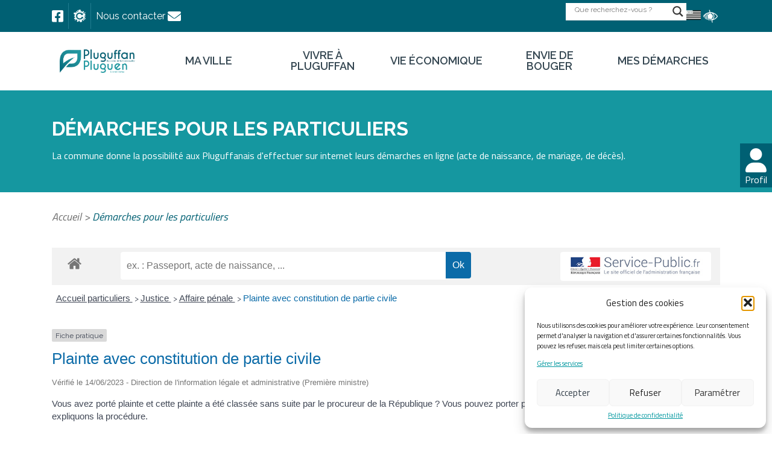

--- FILE ---
content_type: text/html; charset=UTF-8
request_url: https://pluguffan.bzh/demarches-pour-les-particuliers/?xml=F20798
body_size: 26737
content:
<!DOCTYPE html>
<html lang="fr">
<head>
    <meta charset="UTF-8">
    <meta name="viewport" content="width=device-width, initial-scale=1.0">
    <meta http-equiv="X-UA-Compatible" content="ie=edge">
    <meta property="og:url" content="https://pluguffan.bzh/demarches-pour-les-particuliers/" />
            <meta property="og:image" content="https://pluguffan.bzh/wp-content/uploads/2023/03/Logo-original-logo-Pluguffan.png" />
        <title>Démarches pour les particuliers - Mairie de Pluguffan (29)</title>
    <meta name='robots' content='index, follow, max-image-preview:large, max-snippet:-1, max-video-preview:-1' />
	<style>img:is([sizes="auto" i], [sizes^="auto," i]) { contain-intrinsic-size: 3000px 1500px }</style>
	
	<!-- This site is optimized with the Yoast SEO plugin v26.8 - https://yoast.com/product/yoast-seo-wordpress/ -->
	<meta name="description" content="La commune donne la possibilité aux Pluguffanais d&#039;effectuer sur internet leurs démarches en ligne (acte de naissance, de mariage, de décès)." />
	<link rel="canonical" href="https://pluguffan.bzh/demarches-pour-les-particuliers/" />
	<script type="application/ld+json" class="yoast-schema-graph">{"@context":"https://schema.org","@graph":[{"@type":"WebPage","@id":"https://pluguffan.bzh/demarches-pour-les-particuliers/","url":"https://pluguffan.bzh/demarches-pour-les-particuliers/","name":"Démarches pour les particuliers - Mairie de Pluguffan (29)","isPartOf":{"@id":"https://pluguffan.bzh/#website"},"primaryImageOfPage":{"@id":"https://pluguffan.bzh/demarches-pour-les-particuliers/#primaryimage"},"image":{"@id":"https://pluguffan.bzh/demarches-pour-les-particuliers/#primaryimage"},"thumbnailUrl":"https://pluguffan.bzh/wp-content/uploads/2022/04/Démarches-en-ligne-Pluguffan.webp","datePublished":"2022-03-15T16:13:36+00:00","dateModified":"2022-08-04T12:59:50+00:00","description":"La commune donne la possibilité aux Pluguffanais d'effectuer sur internet leurs démarches en ligne (acte de naissance, de mariage, de décès).","breadcrumb":{"@id":"https://pluguffan.bzh/demarches-pour-les-particuliers/#breadcrumb"},"inLanguage":"fr-FR","potentialAction":[{"@type":"ReadAction","target":["https://pluguffan.bzh/demarches-pour-les-particuliers/"]}]},{"@type":"ImageObject","inLanguage":"fr-FR","@id":"https://pluguffan.bzh/demarches-pour-les-particuliers/#primaryimage","url":"https://pluguffan.bzh/wp-content/uploads/2022/04/Démarches-en-ligne-Pluguffan.webp","contentUrl":"https://pluguffan.bzh/wp-content/uploads/2022/04/Démarches-en-ligne-Pluguffan.webp","width":1920,"height":1280,"caption":"Démarches en ligne Pluguffan"},{"@type":"BreadcrumbList","@id":"https://pluguffan.bzh/demarches-pour-les-particuliers/#breadcrumb","itemListElement":[{"@type":"ListItem","position":1,"name":"Accueil","item":"https://pluguffan.bzh/"},{"@type":"ListItem","position":2,"name":"Démarches pour les particuliers"}]},{"@type":"WebSite","@id":"https://pluguffan.bzh/#website","url":"https://pluguffan.bzh/","name":"Mairie de Pluguffan (29)","description":"Site internet officiel de la ville de Pluguguffan","publisher":{"@id":"https://pluguffan.bzh/#organization"},"potentialAction":[{"@type":"SearchAction","target":{"@type":"EntryPoint","urlTemplate":"https://pluguffan.bzh/?s={search_term_string}"},"query-input":{"@type":"PropertyValueSpecification","valueRequired":true,"valueName":"search_term_string"}}],"inLanguage":"fr-FR"},{"@type":"Organization","@id":"https://pluguffan.bzh/#organization","name":"Mairie de Pluguffan (29)","url":"https://pluguffan.bzh/","logo":{"@type":"ImageObject","inLanguage":"fr-FR","@id":"https://pluguffan.bzh/#/schema/logo/image/","url":"https://pluguffan.bzh/wp-content/uploads/2022/03/logo.png","contentUrl":"https://pluguffan.bzh/wp-content/uploads/2022/03/logo.png","width":381,"height":119,"caption":"Mairie de Pluguffan (29)"},"image":{"@id":"https://pluguffan.bzh/#/schema/logo/image/"},"sameAs":["https://www.facebook.com/MairieDePluguffan/"]}]}</script>
	<!-- / Yoast SEO plugin. -->


<meta name="robots" content="noindex,follow" /><link rel='stylesheet' id='leaflet-css' href='https://pluguffan.bzh/wp-content/plugins/co-marquage-service-public/vendor/leaflet/leaflet.min.css' type='text/css' media='all' />
<link rel='stylesheet' id='comarquage-css' href='https://pluguffan.bzh/wp-content/plugins/co-marquage-service-public/assets/css/comarquage.css' type='text/css' media='all' />
<link rel='stylesheet' id='wp-block-library-css' href='https://pluguffan.bzh/wp-includes/css/dist/block-library/style.min.css' type='text/css' media='all' />
<style id='classic-theme-styles-inline-css' type='text/css'>
/*! This file is auto-generated */
.wp-block-button__link{color:#fff;background-color:#32373c;border-radius:9999px;box-shadow:none;text-decoration:none;padding:calc(.667em + 2px) calc(1.333em + 2px);font-size:1.125em}.wp-block-file__button{background:#32373c;color:#fff;text-decoration:none}
</style>
<link rel='stylesheet' id='wpa-css-css' href='https://pluguffan.bzh/wp-content/plugins/honeypot/includes/css/wpa.css' type='text/css' media='all' />
<link rel='stylesheet' id='cff-css' href='https://pluguffan.bzh/wp-content/plugins/custom-facebook-feed-pro/assets/css/cff-style.min.css' type='text/css' media='all' />
<link rel='stylesheet' id='cmplz-general-css' href='https://pluguffan.bzh/wp-content/plugins/complianz-gdpr/assets/css/cookieblocker.min.css' type='text/css' media='all' />
<link rel='stylesheet' id='pojo-a11y-css' href='https://pluguffan.bzh/wp-content/plugins/pojo-accessibility/modules/legacy/assets/css/style.min.css' type='text/css' media='all' />
<link rel='stylesheet' id='search-filter-plugin-styles-css' href='https://pluguffan.bzh/wp-content/plugins/search-filter-pro/public/assets/css/search-filter.min.css' type='text/css' media='all' />
<link rel='stylesheet' id='font-awesome-css' href='https://pluguffan.bzh/wp-content/themes/pluguffan/assets/font-awesome/css/font-awesome-6.min.css' type='text/css' media='all' />
<link rel='stylesheet' id='slick-css' href='https://pluguffan.bzh/wp-content/themes/pluguffan/assets/slick/slick.css' type='text/css' media='all' />
<link rel='stylesheet' id='slick_theme-css' href='https://pluguffan.bzh/wp-content/themes/pluguffan/assets/slick/slick-theme.css' type='text/css' media='all' />
<link rel='stylesheet' id='dflip-css' href='https://pluguffan.bzh/wp-content/themes/pluguffan/assets/css/dflip.css' type='text/css' media='all' />
<link rel='stylesheet' id='style-css' href='https://pluguffan.bzh/wp-content/themes/pluguffan/style.css' type='text/css' media='all' />
<link rel='stylesheet' id='wpdreams-asl-basic-css' href='https://pluguffan.bzh/wp-content/plugins/ajax-search-lite/css/style.basic.css' type='text/css' media='all' />
<style id='wpdreams-asl-basic-inline-css' type='text/css'>

					div[id*='ajaxsearchlitesettings'].searchsettings .asl_option_inner label {
						font-size: 0px !important;
						color: rgba(0, 0, 0, 0);
					}
					div[id*='ajaxsearchlitesettings'].searchsettings .asl_option_inner label:after {
						font-size: 11px !important;
						position: absolute;
						top: 0;
						left: 0;
						z-index: 1;
					}
					.asl_w_container {
						width: 200%;
						margin: 0px 0px 0px 10px;
						min-width: 200px;
					}
					div[id*='ajaxsearchlite'].asl_m {
						width: 100%;
					}
					div[id*='ajaxsearchliteres'].wpdreams_asl_results div.resdrg span.highlighted {
						font-weight: bold;
						color: rgb(0, 0, 0);
						background-color: rgb(189, 221, 220);
					}
					div[id*='ajaxsearchliteres'].wpdreams_asl_results .results img.asl_image {
						width: 70px;
						height: 70px;
						object-fit: cover;
					}
					div[id*='ajaxsearchlite'].asl_r .results {
						max-height: none;
					}
					div[id*='ajaxsearchlite'].asl_r {
						position: absolute;
					}
				
						.asl_r.asl_w {
							width: 500px;
						}
					
						div.asl_r.asl_w.vertical .results .item::after {
							display: block;
							position: absolute;
							bottom: 0;
							content: '';
							height: 1px;
							width: 100%;
							background: #D8D8D8;
						}
						div.asl_r.asl_w.vertical .results .item.asl_last_item::after {
							display: none;
						}
					
						@media only screen and (min-width: 641px) and (max-width: 1024px) {
							.asl_w_container {
								width: 100% !important;
							}
						}
					
						@media only screen and (min-width: 641px) and (max-width: 1024px) {
							.asl_r.asl_w {
								width: auto;
							}
						}
					
						@media only screen and (max-width: 640px) {
							.asl_w_container {
								width: 100% !important;
							}
						}
					
						@media only screen and (max-width: 640px) {
							.asl_r.asl_w {
								width: auto;
							}
						}
					
</style>
<link rel='stylesheet' id='wpdreams-asl-instance-css' href='https://pluguffan.bzh/wp-content/plugins/ajax-search-lite/css/style-underline.css' type='text/css' media='all' />
<link rel='stylesheet' id='slb_core-css' href='https://pluguffan.bzh/wp-content/plugins/simple-lightbox/client/css/app.css' type='text/css' media='all' />
<link rel='stylesheet' id='sib-front-css-css' href='https://pluguffan.bzh/wp-content/plugins/mailin/css/mailin-front.css' type='text/css' media='all' />
<script type="text/javascript" src="https://pluguffan.bzh/wp-includes/js/jquery/jquery.min.js" id="jquery-core-js"></script>
<script type="text/javascript" src="https://pluguffan.bzh/wp-includes/js/jquery/jquery-migrate.min.js" id="jquery-migrate-js"></script>
<script type="text/javascript" id="search-filter-plugin-build-js-extra">
/* <![CDATA[ */
var SF_LDATA = {"ajax_url":"https:\/\/pluguffan.bzh\/wp-admin\/admin-ajax.php","home_url":"https:\/\/pluguffan.bzh\/"};
/* ]]> */
</script>
<script type="text/javascript" src="https://pluguffan.bzh/wp-content/plugins/search-filter-pro/public/assets/js/search-filter-build.min.js" id="search-filter-plugin-build-js"></script>
<script type="text/javascript" src="https://pluguffan.bzh/wp-content/plugins/search-filter-pro/public/assets/js/chosen.jquery.min.js" id="search-filter-plugin-chosen-js"></script>
<script type="text/javascript" id="sib-front-js-js-extra">
/* <![CDATA[ */
var sibErrMsg = {"invalidMail":"Please fill out valid email address","requiredField":"Please fill out required fields","invalidDateFormat":"Please fill out valid date format","invalidSMSFormat":"Please fill out valid phone number"};
var ajax_sib_front_object = {"ajax_url":"https:\/\/pluguffan.bzh\/wp-admin\/admin-ajax.php","ajax_nonce":"fdee9fce7a","flag_url":"https:\/\/pluguffan.bzh\/wp-content\/plugins\/mailin\/img\/flags\/"};
/* ]]> */
</script>
<script type="text/javascript" src="https://pluguffan.bzh/wp-content/plugins/mailin/js/mailin-front.js" id="sib-front-js-js"></script>
<link rel='shortlink' href='https://pluguffan.bzh/?p=741' />
<!-- start Simple Custom CSS and JS -->
<style type="text/css">
section.latest-posts.evenement .container-latest-posts article:first-child a.article figure div.date span:nth-child(4) {
    font-size: 14px !important;
}
.rssection {
    z-index: -10;
    padding-top: 3%;
    padding-bottom: 3%;
    margin-left: 17%;
    margin-right: 20%;
}

.evenement {
    background-color: #e3f1f3 !important;
    margin-bottom: 50px;
}</style>
<!-- end Simple Custom CSS and JS -->
<!-- Custom Facebook Feed JS vars -->
<script type="text/javascript">
var cffsiteurl = "https://pluguffan.bzh/wp-content/plugins";
var cffajaxurl = "https://pluguffan.bzh/wp-admin/admin-ajax.php";


var cfflinkhashtags = "false";
</script>
			<style>.cmplz-hidden {
					display: none !important;
				}</style><style type="text/css">
#pojo-a11y-toolbar .pojo-a11y-toolbar-toggle a{ background-color: #4054b2;	color: #ffffff;}
#pojo-a11y-toolbar .pojo-a11y-toolbar-overlay, #pojo-a11y-toolbar .pojo-a11y-toolbar-overlay ul.pojo-a11y-toolbar-items.pojo-a11y-links{ border-color: #4054b2;}
body.pojo-a11y-focusable a:focus{ outline-style: solid !important;	outline-width: 1px !important;	outline-color: #FF0000 !important;}
#pojo-a11y-toolbar{ top: 100px !important;}
#pojo-a11y-toolbar .pojo-a11y-toolbar-overlay{ background-color: #ffffff;}
#pojo-a11y-toolbar .pojo-a11y-toolbar-overlay ul.pojo-a11y-toolbar-items li.pojo-a11y-toolbar-item a, #pojo-a11y-toolbar .pojo-a11y-toolbar-overlay p.pojo-a11y-toolbar-title{ color: #333333;}
#pojo-a11y-toolbar .pojo-a11y-toolbar-overlay ul.pojo-a11y-toolbar-items li.pojo-a11y-toolbar-item a.active{ background-color: #4054b2;	color: #ffffff;}
@media (max-width: 767px) { #pojo-a11y-toolbar { top: 50px !important; } }</style><link rel="shortcut icon" href="https://pluguffan.bzh/wp-content/themes/pluguffan/favicon.ico" />				<link rel="preconnect" href="https://fonts.gstatic.com" crossorigin />
				<link rel="preload" as="style" href="//fonts.googleapis.com/css?family=Open+Sans&display=swap" />
								<link rel="stylesheet" href="//fonts.googleapis.com/css?family=Open+Sans&display=swap" media="all" />
				<script type="text/javascript" src="https://cdn.brevo.com/js/sdk-loader.js" async></script>
<script type="text/javascript">
  window.Brevo = window.Brevo || [];
  window.Brevo.push(['init', {"client_key":"9miummqgi4a575c2mdj54vlg","email_id":null,"push":{"customDomain":"https:\/\/pluguffan.bzh\/wp-content\/plugins\/mailin\/"},"service_worker_url":"sw.js?key=${key}","frame_url":"brevo-frame.html"}]);
</script><link rel="icon" href="https://pluguffan.bzh/wp-content/uploads/2022/03/cropped-Favion-commune-de-Pluguffan-1-32x32.png" sizes="32x32" />
<link rel="icon" href="https://pluguffan.bzh/wp-content/uploads/2022/03/cropped-Favion-commune-de-Pluguffan-1-192x192.png" sizes="192x192" />
<link rel="apple-touch-icon" href="https://pluguffan.bzh/wp-content/uploads/2022/03/cropped-Favion-commune-de-Pluguffan-1-180x180.png" />
<meta name="msapplication-TileImage" content="https://pluguffan.bzh/wp-content/uploads/2022/03/cropped-Favion-commune-de-Pluguffan-1-270x270.png" />
		<style type="text/css" id="wp-custom-css">
			.choisir-profil figure .field-choisir-profil {
    top: 30% !important;}

.latest-posts.evenement .container-latest-posts article figure .img-wrapper img {
    max-height: 200px;
}

h2{
    font-size: 22px;
}

.application > h2, .application > h3 {
    text-align: left;
}

#search-results .resultats article h2{
    font-size: 20px;
}

div.titre {
    margin-top: 6vh;
}

.wp-container-3{
    margin-top: 6vh;
}

.listing-sidebar .listing-cpt .single-cpt .infos p {
	color:#1d2024}

.evenement {
	background-color:#e3f1f3!important;}

.evenement div.titre {
padding-top:5vh;}

.evenement .boutons {
padding-bottom:5vh;}

.slider-images{
	background-color:#e3f1f3!important;
padding-bottom:50px
}

.slider-images div.titre {
padding-top:5vh;
padding-bottom:2vh;}

.slick-slider {
padding-bottom:5vh}

main:not(#accueil) + footer{     margin-top: 0rem;
}

div.actu{     
	width: 1920px;
}

figure {
    margin: 0 0 0em;
}


.rssection {
padding-top:3%;
	padding-bottom:3%;
margin-left:17%;
margin-right:20%;}

.titresuiveznousfb
{
	  margin-top: -2px;
padding-bottom:3%;}

.slider-image>.slick-list {
width:60% !important}







@media (max-width: 1250px) {footer figure img {
    max-width: 8rem;
}}

#main-page.contact {
    align-items: flex-start;
}

@media (min-width: 800px){
	.publiact{
    width: 90%;}}
		</style>
		    <link rel="preconnect" href="https://fonts.googleapis.com">
    <link rel="preconnect" href="https://fonts.gstatic.com" crossorigin>
                                        <link href="https://fonts.googleapis.com/css2?family=Raleway:ital,wght@0,100;0,200;0,300;0,400;0,500;0,600;0,700;0,800;0,900;1,100;1,200;1,300;1,400;1,500;1,600;1,700;1,800;1,900&display=swap" rel="stylesheet">
                <style>
                    :root {
                        --font-principal: Raleway                    }
                </style>
                            <link href="https://fonts.googleapis.com/css2?family=Titillium+Web:ital,wght@0,200;0,300;0,400;0,600;0,700;0,900;1,200;1,300;1,400;1,600;1,700&display=swap" rel="stylesheet">
                <style>
                    :root {
                        --font-secondaire: Titillium Web                    }
                </style>
                                                                <style>
                    :root {
                        --couleur-fonce: #006073                    }
                </style>
                            <style>
                    :root {
                        --couleur-claire: #1597a0                    }
                </style>
                            <style>
                    :root {
                        --couleur-fond: #f3f9fb                    }
                </style>
                            <style>
                    :root {
                        --couleur-paragraphe: #354752                    }
                </style>
                            <style>
                    :root {
                        --couleur-btn-reinitialiser: #ccd3d6                    }
                </style>
                </head>

<body data-cmplz=2 class="wp-singular page-template page-template-templates page-template-contact page-template-templatescontact-php page page-id-741 wp-theme-pluguffan">
    <header>
        <div id="pre-header">
            <div class="container">
                <div class="contact">
                    <a href="https://www.facebook.com/MairieDePluguffan" rel="noopener" target="_blank""><i class="fa-brands fa-facebook-square"></i></a>
                    <a href="/communications-et-publications/lapplication-citykomi/"><img src="/wp-content/uploads/2022/03/Citykomi.png" class="img-responsive logo-citykomi" alt="logo c" /></a>
                    <a class="lien-contact" href="/nous-contacter/"><span>Nous contacter</span><i class="fa-solid fa-envelope"></i></a>
                </div>
                <div class="search-lang-rgaa">
                    <div class="asl_w_container asl_w_container_1" data-id="1" data-instance="1">
	<div id='ajaxsearchlite1'
		data-id="1"
		data-instance="1"
		class="asl_w asl_m asl_m_1 asl_m_1_1">
		<div class="probox">

	
	<div class='prosettings' style='display:none;' data-opened=0>
				<div class='innericon'>
			<svg version="1.1" xmlns="http://www.w3.org/2000/svg" xmlns:xlink="http://www.w3.org/1999/xlink" x="0px" y="0px" width="22" height="22" viewBox="0 0 512 512" enable-background="new 0 0 512 512" xml:space="preserve">
					<polygon transform = "rotate(90 256 256)" points="142.332,104.886 197.48,50 402.5,256 197.48,462 142.332,407.113 292.727,256 "/>
				</svg>
		</div>
	</div>

	
	
	<div class='proinput'>
		<form role="search" action='#' autocomplete="off"
				aria-label="Search form">
			<input aria-label="Search input"
					type='search' class='orig'
					tabindex="0"
					name='phrase'
					placeholder='Que recherchez-vous ?'
					value=''
					autocomplete="off"/>
			<input aria-label="Search autocomplete input"
					type='text'
					class='autocomplete'
					tabindex="-1"
					name='phrase'
					value=''
					autocomplete="off" disabled/>
			<input type='submit' value="Start search" style='width:0; height: 0; visibility: hidden;'>
		</form>
	</div>

	
	
	<button class='promagnifier' tabindex="0" aria-label="Search magnifier button">
				<span class='innericon' style="display:block;">
			<svg version="1.1" xmlns="http://www.w3.org/2000/svg" xmlns:xlink="http://www.w3.org/1999/xlink" x="0px" y="0px" width="22" height="22" viewBox="0 0 512 512" enable-background="new 0 0 512 512" xml:space="preserve">
					<path d="M460.355,421.59L353.844,315.078c20.041-27.553,31.885-61.437,31.885-98.037
						C385.729,124.934,310.793,50,218.686,50C126.58,50,51.645,124.934,51.645,217.041c0,92.106,74.936,167.041,167.041,167.041
						c34.912,0,67.352-10.773,94.184-29.158L419.945,462L460.355,421.59z M100.631,217.041c0-65.096,52.959-118.056,118.055-118.056
						c65.098,0,118.057,52.959,118.057,118.056c0,65.096-52.959,118.056-118.057,118.056C153.59,335.097,100.631,282.137,100.631,217.041
						z"/>
				</svg>
		</span>
	</button>

	
	
	<div class='proloading'>

		<div class="asl_loader"><div class="asl_loader-inner asl_simple-circle"></div></div>

			</div>

			<div class='proclose'>
			<svg version="1.1" xmlns="http://www.w3.org/2000/svg" xmlns:xlink="http://www.w3.org/1999/xlink" x="0px"
				y="0px"
				width="12" height="12" viewBox="0 0 512 512" enable-background="new 0 0 512 512"
				xml:space="preserve">
				<polygon points="438.393,374.595 319.757,255.977 438.378,137.348 374.595,73.607 255.995,192.225 137.375,73.622 73.607,137.352 192.246,255.983 73.622,374.625 137.352,438.393 256.002,319.734 374.652,438.378 "/>
			</svg>
		</div>
	
	
</div>	</div>
	<div class='asl_data_container' style="display:none !important;">
		<div class="asl_init_data wpdreams_asl_data_ct"
	style="display:none !important;"
	id="asl_init_id_1"
	data-asl-id="1"
	data-asl-instance="1"
	data-settings="{&quot;homeurl&quot;:&quot;https:\/\/pluguffan.bzh\/&quot;,&quot;resultstype&quot;:&quot;vertical&quot;,&quot;resultsposition&quot;:&quot;hover&quot;,&quot;itemscount&quot;:4,&quot;charcount&quot;:0,&quot;highlight&quot;:&quot;1&quot;,&quot;highlightwholewords&quot;:1,&quot;singleHighlight&quot;:0,&quot;scrollToResults&quot;:{&quot;enabled&quot;:0,&quot;offset&quot;:0},&quot;resultareaclickable&quot;:1,&quot;autocomplete&quot;:{&quot;enabled&quot;:&quot;0&quot;,&quot;lang&quot;:&quot;fr&quot;,&quot;trigger_charcount&quot;:0},&quot;mobile&quot;:{&quot;menu_selector&quot;:&quot;#menu-toggle&quot;},&quot;trigger&quot;:{&quot;click&quot;:&quot;results_page&quot;,&quot;click_location&quot;:&quot;same&quot;,&quot;update_href&quot;:false,&quot;return&quot;:&quot;results_page&quot;,&quot;return_location&quot;:&quot;same&quot;,&quot;facet&quot;:true,&quot;type&quot;:true,&quot;redirect_url&quot;:&quot;?s={phrase}&quot;,&quot;delay&quot;:300},&quot;animations&quot;:{&quot;pc&quot;:{&quot;settings&quot;:{&quot;anim&quot;:&quot;fadedrop&quot;,&quot;dur&quot;:300},&quot;results&quot;:{&quot;anim&quot;:&quot;fadedrop&quot;,&quot;dur&quot;:300},&quot;items&quot;:&quot;voidanim&quot;},&quot;mob&quot;:{&quot;settings&quot;:{&quot;anim&quot;:&quot;fadedrop&quot;,&quot;dur&quot;:300},&quot;results&quot;:{&quot;anim&quot;:&quot;fadedrop&quot;,&quot;dur&quot;:300},&quot;items&quot;:&quot;voidanim&quot;}},&quot;autop&quot;:{&quot;state&quot;:true,&quot;phrase&quot;:&quot;&quot;,&quot;count&quot;:&quot;1&quot;},&quot;resPage&quot;:{&quot;useAjax&quot;:false,&quot;selector&quot;:&quot;#main&quot;,&quot;trigger_type&quot;:true,&quot;trigger_facet&quot;:true,&quot;trigger_magnifier&quot;:false,&quot;trigger_return&quot;:false},&quot;resultsSnapTo&quot;:&quot;right&quot;,&quot;results&quot;:{&quot;width&quot;:&quot;500px&quot;,&quot;width_tablet&quot;:&quot;auto&quot;,&quot;width_phone&quot;:&quot;auto&quot;},&quot;settingsimagepos&quot;:&quot;right&quot;,&quot;closeOnDocClick&quot;:&quot;1&quot;,&quot;overridewpdefault&quot;:true,&quot;override_method&quot;:&quot;get&quot;}"></div>
	<div id="asl_hidden_data">
		<svg style="position:absolute" height="0" width="0">
			<filter id="aslblur">
				<feGaussianBlur in="SourceGraphic" stdDeviation="4"/>
			</filter>
		</svg>
		<svg style="position:absolute" height="0" width="0">
			<filter id="no_aslblur"></filter>
		</svg>
	</div>
	</div>

	<div id='ajaxsearchliteres1'
	class='vertical wpdreams_asl_results asl_w asl_r asl_r_1 asl_r_1_1'>

	
	<div class="results">

		
		<div class="resdrg">
		</div>

		
	</div>

	
	
</div>

	<div id='__original__ajaxsearchlitesettings1'
		data-id="1"
		class="searchsettings wpdreams_asl_settings asl_w asl_s asl_s_1">
		<form name='options'
		aria-label="Search settings form"
		autocomplete = 'off'>

	
	
	<input type="hidden" name="filters_changed" style="display:none;" value="0">
	<input type="hidden" name="filters_initial" style="display:none;" value="1">

	<div class="asl_option_inner hiddend">
		<input type='hidden' name='qtranslate_lang' id='qtranslate_lang'
				value='0'/>
	</div>

	
			<div class="asl_option_inner hiddend">
			<input type='hidden' name='polylang_lang'
					value='fr'/>
		</div>
	
	<fieldset class="asl_sett_scroll">
		<legend style="display: none;">Generic selectors</legend>
		<div class="asl_option" tabindex="0">
			<div class="asl_option_inner">
				<input type="checkbox" value="exact"
						aria-label="Exact matches only"
						name="asl_gen[]" />
				<div class="asl_option_checkbox"></div>
			</div>
			<div class="asl_option_label">
				Exact matches only			</div>
		</div>
		<div class="asl_option" tabindex="0">
			<div class="asl_option_inner">
				<input type="checkbox" value="title"
						aria-label="Rechercher dans le titre"
						name="asl_gen[]"  checked="checked"/>
				<div class="asl_option_checkbox"></div>
			</div>
			<div class="asl_option_label">
				Rechercher dans le titre			</div>
		</div>
		<div class="asl_option" tabindex="0">
			<div class="asl_option_inner">
				<input type="checkbox" value="content"
						aria-label="Rechercher dans le contenu"
						name="asl_gen[]"  checked="checked"/>
				<div class="asl_option_checkbox"></div>
			</div>
			<div class="asl_option_label">
				Rechercher dans le contenu			</div>
		</div>
		<div class="asl_option_inner hiddend">
			<input type="checkbox" value="excerpt"
					aria-label="Search in excerpt"
					name="asl_gen[]"  checked="checked"/>
			<div class="asl_option_checkbox"></div>
		</div>
	</fieldset>
	<fieldset class="asl_sett_scroll">
		<legend style="display: none;">Post Type Selectors</legend>
					<div class="asl_option_inner hiddend">
				<input type="checkbox" value="post"
						aria-label="Hidden option, ignore please"
						name="customset[]" checked="checked"/>
			</div>
						<div class="asl_option_inner hiddend">
				<input type="checkbox" value="page"
						aria-label="Hidden option, ignore please"
						name="customset[]" checked="checked"/>
			</div>
						<div class="asl_option_inner hiddend">
				<input type="checkbox" value="cr-conseil-municpal"
						aria-label="Hidden option, ignore please"
						name="customset[]" checked="checked"/>
			</div>
						<div class="asl_option_inner hiddend">
				<input type="checkbox" value="publications_legales"
						aria-label="Hidden option, ignore please"
						name="customset[]" checked="checked"/>
			</div>
						<div class="asl_option_inner hiddend">
				<input type="checkbox" value="arrete_reglementaire"
						aria-label="Hidden option, ignore please"
						name="customset[]" checked="checked"/>
			</div>
						<div class="asl_option_inner hiddend">
				<input type="checkbox" value="deliberation"
						aria-label="Hidden option, ignore please"
						name="customset[]" checked="checked"/>
			</div>
						<div class="asl_option_inner hiddend">
				<input type="checkbox" value="proces_verbal"
						aria-label="Hidden option, ignore please"
						name="customset[]" checked="checked"/>
			</div>
						<div class="asl_option_inner hiddend">
				<input type="checkbox" value="entreprise"
						aria-label="Hidden option, ignore please"
						name="customset[]" checked="checked"/>
			</div>
						<div class="asl_option_inner hiddend">
				<input type="checkbox" value="evenement"
						aria-label="Hidden option, ignore please"
						name="customset[]" checked="checked"/>
			</div>
						<div class="asl_option_inner hiddend">
				<input type="checkbox" value="documentation"
						aria-label="Hidden option, ignore please"
						name="customset[]" checked="checked"/>
			</div>
						<div class="asl_option_inner hiddend">
				<input type="checkbox" value="bulletin-municipal"
						aria-label="Hidden option, ignore please"
						name="customset[]" checked="checked"/>
			</div>
				</fieldset>
	</form>
	</div>
</div>
                    <ul class="lang-switch">	<li class="lang-item lang-item-9 lang-item-bre no-translation lang-item-first"><a lang="br-FR" hreflang="br-FR" href="https://pluguffan.bzh/bre/"><img src="/wp-content/polylang/br_FR.png" alt="Breton" /></a></li>
</ul>
                    <span class="rgaa"><img src="/wp-content/uploads/2022/04/access_white.webp" class="img-responsive logo-rgaa" alt="logo malvoyant" /></span>
                </div>
            </div>
        </div>
        <div class="desktop">
            <div class="container">
    <a class="logo" href="https://pluguffan.bzh">
        <figure>
                        <img src="https://pluguffan.bzh/wp-content/uploads/2023/03/Logo-original-logo-Pluguffan.png" alt=" Logo original logo Pluguffan" class="img-responsive">
        </figure>
    </a>

    <nav>
        <div class="menu-menu-container"><ul id="menu-menu" class="menu"><li id="menu-item-604" class="menu-item menu-item-type-custom menu-item-object-custom menu-item-has-children menu-item-604"><a>Ma ville</a>
<ul class="sub-menu">
	<li id="menu-item-629" class="menu-item menu-item-type-post_type menu-item-object-page menu-item-629"><a href="https://pluguffan.bzh/pluguffan-coeur-de-la-cornouaille/">Pluguffan, au coeur de la Cornouaille</a></li>
	<li id="menu-item-630" class="menu-item menu-item-type-post_type menu-item-object-page menu-item-630"><a href="https://pluguffan.bzh/equipe-municipale/">Vie municipale</a></li>
	<li id="menu-item-631" class="menu-item menu-item-type-post_type menu-item-object-page menu-item-631"><a href="https://pluguffan.bzh/services-municipaux/">Services municipaux</a></li>
	<li id="menu-item-632" class="menu-item menu-item-type-post_type menu-item-object-page menu-item-632"><a href="https://pluguffan.bzh/les-equipements/">Les équipements</a></li>
	<li id="menu-item-633" class="menu-item menu-item-type-post_type menu-item-object-page menu-item-633"><a href="https://pluguffan.bzh/les-grands-projets/">Les grands projets</a></li>
	<li id="menu-item-634" class="menu-item menu-item-type-post_type menu-item-object-page menu-item-634"><a href="https://pluguffan.bzh/quimper-bretagne-occidentale/">Quimper Bretagne Occidentale</a></li>
	<li id="menu-item-635" class="menu-item menu-item-type-post_type menu-item-object-page menu-item-635"><a href="https://pluguffan.bzh/marches-publics/">Marchés publics</a></li>
	<li id="menu-item-636" class="menu-item menu-item-type-post_type menu-item-object-page menu-item-636"><a href="https://pluguffan.bzh/candidatures/">Demandes d&#8217;emploi</a></li>
	<li id="menu-item-637" class="menu-item menu-item-type-post_type menu-item-object-page menu-item-637"><a href="https://pluguffan.bzh/communications-et-publications/">Communications et publications</a></li>
	<li id="menu-item-324" class="menu-item menu-item-type-post_type menu-item-object-page menu-item-324"><a href="https://pluguffan.bzh/actualites/">Actualités</a></li>
	<li id="menu-item-1350" class="menu-item menu-item-type-post_type menu-item-object-page menu-item-1350"><a href="https://pluguffan.bzh/annuaire-general/">Annuaire général</a></li>
	<li id="menu-item-638" class="menu-item menu-item-type-post_type menu-item-object-page menu-item-638"><a href="https://pluguffan.bzh/nous-contacter/">Nous contacter</a></li>
</ul>
</li>
<li id="menu-item-459" class="menu-item menu-item-type-custom menu-item-object-custom menu-item-has-children menu-item-459"><a>Vivre à Pluguffan</a>
<ul class="sub-menu">
	<li id="menu-item-657" class="menu-item menu-item-type-post_type menu-item-object-page menu-item-657"><a href="https://pluguffan.bzh/habitat-logement-et-urbanisme/">Habitat, logement et urbanisme</a></li>
	<li id="menu-item-658" class="menu-item menu-item-type-post_type menu-item-object-page menu-item-658"><a href="https://pluguffan.bzh/famille-enfance-et-jeunesse/">Famille, enfance et jeunesse</a></li>
	<li id="menu-item-662" class="menu-item menu-item-type-post_type menu-item-object-page menu-item-662"><a href="https://pluguffan.bzh/mobilite-et-transports/">Mobilité et transports</a></li>
	<li id="menu-item-704" class="menu-item menu-item-type-post_type menu-item-object-page menu-item-704"><a href="https://pluguffan.bzh/sante-et-solidarite/">Santé et solidarité</a></li>
	<li id="menu-item-705" class="menu-item menu-item-type-post_type menu-item-object-page menu-item-705"><a href="https://pluguffan.bzh/environnement-et-cadre-de-vie/">Environnement et cadre de vie</a></li>
	<li id="menu-item-706" class="menu-item menu-item-type-post_type menu-item-object-page menu-item-706"><a href="https://pluguffan.bzh/accueil-des-nouveaux-habitants/">Accueil des nouveaux habitants</a></li>
</ul>
</li>
<li id="menu-item-605" class="menu-item menu-item-type-custom menu-item-object-custom menu-item-has-children menu-item-605"><a>Vie économique</a>
<ul class="sub-menu">
	<li id="menu-item-718" class="menu-item menu-item-type-post_type menu-item-object-page menu-item-718"><a href="https://pluguffan.bzh/annuaire-des-entreprises/">Annuaire des entreprises</a></li>
	<li id="menu-item-2012" class="menu-item menu-item-type-post_type menu-item-object-page menu-item-2012"><a href="https://pluguffan.bzh/demarches-pour-les-professionnels/">Démarches pour les professionnels</a></li>
	<li id="menu-item-719" class="menu-item menu-item-type-post_type menu-item-object-page menu-item-719"><a href="https://pluguffan.bzh/zones-dactivites-economiques/">Zones d’activités économiques</a></li>
	<li id="menu-item-720" class="menu-item menu-item-type-post_type menu-item-object-page menu-item-720"><a href="https://pluguffan.bzh/partenaires-economiques/">Partenaires économiques</a></li>
</ul>
</li>
<li id="menu-item-606" class="menu-item menu-item-type-custom menu-item-object-custom menu-item-has-children menu-item-606"><a>Envie de bouger</a>
<ul class="sub-menu">
	<li id="menu-item-734" class="menu-item menu-item-type-post_type menu-item-object-page menu-item-734"><a href="https://pluguffan.bzh/le-marche/">Le marché</a></li>
	<li id="menu-item-735" class="menu-item menu-item-type-post_type menu-item-object-page menu-item-735"><a href="https://pluguffan.bzh/vie-associative/">Vie associative</a></li>
	<li id="menu-item-736" class="menu-item menu-item-type-post_type menu-item-object-page menu-item-736"><a href="https://pluguffan.bzh/sports/">Sports</a></li>
	<li id="menu-item-737" class="menu-item menu-item-type-post_type menu-item-object-page menu-item-737"><a href="https://pluguffan.bzh/culture-et-loisirs/">Culture et loisirs</a></li>
	<li id="menu-item-380" class="menu-item menu-item-type-post_type menu-item-object-page menu-item-380"><a href="https://pluguffan.bzh/evenements/">Agenda</a></li>
	<li id="menu-item-738" class="menu-item menu-item-type-post_type menu-item-object-page menu-item-738"><a href="https://pluguffan.bzh/patrimoine-et-tourisme/">Patrimoine et tourisme</a></li>
	<li id="menu-item-739" class="menu-item menu-item-type-post_type menu-item-object-page menu-item-739"><a href="https://pluguffan.bzh/le-culte-a-pluguffan/">Le culte à Pluguffan</a></li>
</ul>
</li>
<li id="menu-item-607" class="menu-item menu-item-type-custom menu-item-object-custom current-menu-ancestor current-menu-parent menu-item-has-children menu-item-607"><a>Mes démarches</a>
<ul class="sub-menu">
	<li id="menu-item-754" class="menu-item menu-item-type-post_type menu-item-object-page current-menu-item page_item page-item-741 current_page_item menu-item-754"><a href="https://pluguffan.bzh/demarches-pour-les-particuliers/" aria-current="page">Démarches pour les particuliers</a></li>
	<li id="menu-item-755" class="menu-item menu-item-type-post_type menu-item-object-page menu-item-755"><a href="https://pluguffan.bzh/demarches-pour-les-professionnels/">Démarches pour les professionnels</a></li>
	<li id="menu-item-756" class="menu-item menu-item-type-post_type menu-item-object-page menu-item-756"><a href="https://pluguffan.bzh/vie-associative/demarches-pour-les-associations/">Démarches pour les associations</a></li>
	<li id="menu-item-2692" class="menu-item menu-item-type-custom menu-item-object-custom menu-item-2692"><a href="/vie-associative/subventions-aux-associations/">Demande de subventions municipales</a></li>
	<li id="menu-item-758" class="menu-item menu-item-type-post_type menu-item-object-page menu-item-758"><a href="https://pluguffan.bzh/location-de-salles-et-de-materiels/">Location de salles</a></li>
	<li id="menu-item-759" class="menu-item menu-item-type-post_type menu-item-object-page menu-item-759"><a href="https://pluguffan.bzh/paiement-en-ligne-des-factures/">Paiement en ligne des factures</a></li>
	<li id="menu-item-760" class="menu-item menu-item-type-custom menu-item-object-custom menu-item-760"><a href="/famille-enfance-et-jeunesse/portail-familles/">Portail familles</a></li>
	<li id="menu-item-3688" class="menu-item menu-item-type-post_type menu-item-object-page menu-item-3688"><a href="https://pluguffan.bzh/tarifs-municipaux/">Tarifs communaux</a></li>
</ul>
</li>
</ul></div>    </nav>
</div>
        </div>
        <div class="mobile">
            <div class="logo-button">
    <div class="logo">
        <a href="https://pluguffan.bzh">
            <figure>
                                <img src="https://pluguffan.bzh/wp-content/uploads/2023/03/Logo-original-logo-Pluguffan.png" alt=" Logo original logo Pluguffan" class="img-responsive">
            </figure>
        </a>
    </div>
    
    <button type="button" class="hamburger">
        <span></span>
        <span></span>
        <span></span>
        <span></span>
    </button>
</div>

<nav>
    <ul class="lang-switch">	<li class="lang-item lang-item-9 lang-item-bre no-translation lang-item-first"><a lang="br-FR" hreflang="br-FR" href="https://pluguffan.bzh/bre/"><img src="/wp-content/polylang/br_FR.png" alt="Breton" /></a></li>
</ul>

    <div class="asl_w_container asl_w_container_2" data-id="2" data-instance="1">
	<div id='ajaxsearchlite2'
		data-id="2"
		data-instance="1"
		class="asl_w asl_m asl_m_2 asl_m_2_1">
		<div class="probox">

	
	<div class='prosettings' style='display:none;' data-opened=0>
				<div class='innericon'>
			<svg version="1.1" xmlns="http://www.w3.org/2000/svg" xmlns:xlink="http://www.w3.org/1999/xlink" x="0px" y="0px" width="22" height="22" viewBox="0 0 512 512" enable-background="new 0 0 512 512" xml:space="preserve">
					<polygon transform = "rotate(90 256 256)" points="142.332,104.886 197.48,50 402.5,256 197.48,462 142.332,407.113 292.727,256 "/>
				</svg>
		</div>
	</div>

	
	
	<div class='proinput'>
		<form role="search" action='#' autocomplete="off"
				aria-label="Search form">
			<input aria-label="Search input"
					type='search' class='orig'
					tabindex="0"
					name='phrase'
					placeholder='Que recherchez-vous ?'
					value=''
					autocomplete="off"/>
			<input aria-label="Search autocomplete input"
					type='text'
					class='autocomplete'
					tabindex="-1"
					name='phrase'
					value=''
					autocomplete="off" disabled/>
			<input type='submit' value="Start search" style='width:0; height: 0; visibility: hidden;'>
		</form>
	</div>

	
	
	<button class='promagnifier' tabindex="0" aria-label="Search magnifier button">
				<span class='innericon' style="display:block;">
			<svg version="1.1" xmlns="http://www.w3.org/2000/svg" xmlns:xlink="http://www.w3.org/1999/xlink" x="0px" y="0px" width="22" height="22" viewBox="0 0 512 512" enable-background="new 0 0 512 512" xml:space="preserve">
					<path d="M460.355,421.59L353.844,315.078c20.041-27.553,31.885-61.437,31.885-98.037
						C385.729,124.934,310.793,50,218.686,50C126.58,50,51.645,124.934,51.645,217.041c0,92.106,74.936,167.041,167.041,167.041
						c34.912,0,67.352-10.773,94.184-29.158L419.945,462L460.355,421.59z M100.631,217.041c0-65.096,52.959-118.056,118.055-118.056
						c65.098,0,118.057,52.959,118.057,118.056c0,65.096-52.959,118.056-118.057,118.056C153.59,335.097,100.631,282.137,100.631,217.041
						z"/>
				</svg>
		</span>
	</button>

	
	
	<div class='proloading'>

		<div class="asl_loader"><div class="asl_loader-inner asl_simple-circle"></div></div>

			</div>

			<div class='proclose'>
			<svg version="1.1" xmlns="http://www.w3.org/2000/svg" xmlns:xlink="http://www.w3.org/1999/xlink" x="0px"
				y="0px"
				width="12" height="12" viewBox="0 0 512 512" enable-background="new 0 0 512 512"
				xml:space="preserve">
				<polygon points="438.393,374.595 319.757,255.977 438.378,137.348 374.595,73.607 255.995,192.225 137.375,73.622 73.607,137.352 192.246,255.983 73.622,374.625 137.352,438.393 256.002,319.734 374.652,438.378 "/>
			</svg>
		</div>
	
	
</div>	</div>
	<div class='asl_data_container' style="display:none !important;">
		<div class="asl_init_data wpdreams_asl_data_ct"
	style="display:none !important;"
	id="asl_init_id_2"
	data-asl-id="2"
	data-asl-instance="1"
	data-settings="{&quot;homeurl&quot;:&quot;https:\/\/pluguffan.bzh\/&quot;,&quot;resultstype&quot;:&quot;vertical&quot;,&quot;resultsposition&quot;:&quot;hover&quot;,&quot;itemscount&quot;:4,&quot;charcount&quot;:0,&quot;highlight&quot;:&quot;1&quot;,&quot;highlightwholewords&quot;:1,&quot;singleHighlight&quot;:0,&quot;scrollToResults&quot;:{&quot;enabled&quot;:0,&quot;offset&quot;:0},&quot;resultareaclickable&quot;:1,&quot;autocomplete&quot;:{&quot;enabled&quot;:&quot;0&quot;,&quot;lang&quot;:&quot;fr&quot;,&quot;trigger_charcount&quot;:0},&quot;mobile&quot;:{&quot;menu_selector&quot;:&quot;#menu-toggle&quot;},&quot;trigger&quot;:{&quot;click&quot;:&quot;results_page&quot;,&quot;click_location&quot;:&quot;same&quot;,&quot;update_href&quot;:false,&quot;return&quot;:&quot;results_page&quot;,&quot;return_location&quot;:&quot;same&quot;,&quot;facet&quot;:true,&quot;type&quot;:true,&quot;redirect_url&quot;:&quot;?s={phrase}&quot;,&quot;delay&quot;:300},&quot;animations&quot;:{&quot;pc&quot;:{&quot;settings&quot;:{&quot;anim&quot;:&quot;fadedrop&quot;,&quot;dur&quot;:300},&quot;results&quot;:{&quot;anim&quot;:&quot;fadedrop&quot;,&quot;dur&quot;:300},&quot;items&quot;:&quot;voidanim&quot;},&quot;mob&quot;:{&quot;settings&quot;:{&quot;anim&quot;:&quot;fadedrop&quot;,&quot;dur&quot;:300},&quot;results&quot;:{&quot;anim&quot;:&quot;fadedrop&quot;,&quot;dur&quot;:300},&quot;items&quot;:&quot;voidanim&quot;}},&quot;autop&quot;:{&quot;state&quot;:true,&quot;phrase&quot;:&quot;&quot;,&quot;count&quot;:&quot;1&quot;},&quot;resPage&quot;:{&quot;useAjax&quot;:false,&quot;selector&quot;:&quot;#main&quot;,&quot;trigger_type&quot;:true,&quot;trigger_facet&quot;:true,&quot;trigger_magnifier&quot;:false,&quot;trigger_return&quot;:false},&quot;resultsSnapTo&quot;:&quot;right&quot;,&quot;results&quot;:{&quot;width&quot;:&quot;500px&quot;,&quot;width_tablet&quot;:&quot;auto&quot;,&quot;width_phone&quot;:&quot;auto&quot;},&quot;settingsimagepos&quot;:&quot;right&quot;,&quot;closeOnDocClick&quot;:&quot;1&quot;,&quot;overridewpdefault&quot;:true,&quot;override_method&quot;:&quot;get&quot;}"></div>
	</div>

	<div id='ajaxsearchliteres2'
	class='vertical wpdreams_asl_results asl_w asl_r asl_r_2 asl_r_2_1'>

	
	<div class="results">

		
		<div class="resdrg">
		</div>

		
	</div>

	
	
</div>

	<div id='__original__ajaxsearchlitesettings2'
		data-id="2"
		class="searchsettings wpdreams_asl_settings asl_w asl_s asl_s_2">
		<form name='options'
		aria-label="Search settings form"
		autocomplete = 'off'>

	
	
	<input type="hidden" name="filters_changed" style="display:none;" value="0">
	<input type="hidden" name="filters_initial" style="display:none;" value="1">

	<div class="asl_option_inner hiddend">
		<input type='hidden' name='qtranslate_lang' id='qtranslate_lang'
				value='0'/>
	</div>

	
			<div class="asl_option_inner hiddend">
			<input type='hidden' name='polylang_lang'
					value='fr'/>
		</div>
	
	<fieldset class="asl_sett_scroll">
		<legend style="display: none;">Generic selectors</legend>
		<div class="asl_option" tabindex="0">
			<div class="asl_option_inner">
				<input type="checkbox" value="exact"
						aria-label="Exact matches only"
						name="asl_gen[]" />
				<div class="asl_option_checkbox"></div>
			</div>
			<div class="asl_option_label">
				Exact matches only			</div>
		</div>
		<div class="asl_option" tabindex="0">
			<div class="asl_option_inner">
				<input type="checkbox" value="title"
						aria-label="Rechercher dans le titre"
						name="asl_gen[]"  checked="checked"/>
				<div class="asl_option_checkbox"></div>
			</div>
			<div class="asl_option_label">
				Rechercher dans le titre			</div>
		</div>
		<div class="asl_option" tabindex="0">
			<div class="asl_option_inner">
				<input type="checkbox" value="content"
						aria-label="Rechercher dans le contenu"
						name="asl_gen[]"  checked="checked"/>
				<div class="asl_option_checkbox"></div>
			</div>
			<div class="asl_option_label">
				Rechercher dans le contenu			</div>
		</div>
		<div class="asl_option_inner hiddend">
			<input type="checkbox" value="excerpt"
					aria-label="Search in excerpt"
					name="asl_gen[]"  checked="checked"/>
			<div class="asl_option_checkbox"></div>
		</div>
	</fieldset>
	<fieldset class="asl_sett_scroll">
		<legend style="display: none;">Post Type Selectors</legend>
					<div class="asl_option_inner hiddend">
				<input type="checkbox" value="post"
						aria-label="Hidden option, ignore please"
						name="customset[]" checked="checked"/>
			</div>
						<div class="asl_option_inner hiddend">
				<input type="checkbox" value="page"
						aria-label="Hidden option, ignore please"
						name="customset[]" checked="checked"/>
			</div>
						<div class="asl_option_inner hiddend">
				<input type="checkbox" value="cr-conseil-municpal"
						aria-label="Hidden option, ignore please"
						name="customset[]" checked="checked"/>
			</div>
						<div class="asl_option_inner hiddend">
				<input type="checkbox" value="publications_legales"
						aria-label="Hidden option, ignore please"
						name="customset[]" checked="checked"/>
			</div>
						<div class="asl_option_inner hiddend">
				<input type="checkbox" value="arrete_reglementaire"
						aria-label="Hidden option, ignore please"
						name="customset[]" checked="checked"/>
			</div>
						<div class="asl_option_inner hiddend">
				<input type="checkbox" value="deliberation"
						aria-label="Hidden option, ignore please"
						name="customset[]" checked="checked"/>
			</div>
						<div class="asl_option_inner hiddend">
				<input type="checkbox" value="proces_verbal"
						aria-label="Hidden option, ignore please"
						name="customset[]" checked="checked"/>
			</div>
						<div class="asl_option_inner hiddend">
				<input type="checkbox" value="entreprise"
						aria-label="Hidden option, ignore please"
						name="customset[]" checked="checked"/>
			</div>
						<div class="asl_option_inner hiddend">
				<input type="checkbox" value="evenement"
						aria-label="Hidden option, ignore please"
						name="customset[]" checked="checked"/>
			</div>
						<div class="asl_option_inner hiddend">
				<input type="checkbox" value="documentation"
						aria-label="Hidden option, ignore please"
						name="customset[]" checked="checked"/>
			</div>
						<div class="asl_option_inner hiddend">
				<input type="checkbox" value="bulletin-municipal"
						aria-label="Hidden option, ignore please"
						name="customset[]" checked="checked"/>
			</div>
				</fieldset>
	</form>
	</div>
</div>

    <div class="menu-menu-container"><ul id="menu-menu-1" class="menu mobile"><li class="menu-item menu-item-type-custom menu-item-object-custom menu-item-has-children menu-item-604"><a>Ma ville</a>
<button class='btn-toggle-menu'><i class="fa fa-plus" aria-hidden="true"></i></button><ul role="menu" class="sub-menu">
	<li class="menu-item menu-item-type-post_type menu-item-object-page menu-item-629"><a href="https://pluguffan.bzh/pluguffan-coeur-de-la-cornouaille/">Pluguffan, au coeur de la Cornouaille</a></li>
	<li class="menu-item menu-item-type-post_type menu-item-object-page menu-item-630"><a href="https://pluguffan.bzh/equipe-municipale/">Vie municipale</a></li>
	<li class="menu-item menu-item-type-post_type menu-item-object-page menu-item-631"><a href="https://pluguffan.bzh/services-municipaux/">Services municipaux</a></li>
	<li class="menu-item menu-item-type-post_type menu-item-object-page menu-item-632"><a href="https://pluguffan.bzh/les-equipements/">Les équipements</a></li>
	<li class="menu-item menu-item-type-post_type menu-item-object-page menu-item-633"><a href="https://pluguffan.bzh/les-grands-projets/">Les grands projets</a></li>
	<li class="menu-item menu-item-type-post_type menu-item-object-page menu-item-634"><a href="https://pluguffan.bzh/quimper-bretagne-occidentale/">Quimper Bretagne Occidentale</a></li>
	<li class="menu-item menu-item-type-post_type menu-item-object-page menu-item-635"><a href="https://pluguffan.bzh/marches-publics/">Marchés publics</a></li>
	<li class="menu-item menu-item-type-post_type menu-item-object-page menu-item-636"><a href="https://pluguffan.bzh/candidatures/">Demandes d&#8217;emploi</a></li>
	<li class="menu-item menu-item-type-post_type menu-item-object-page menu-item-637"><a href="https://pluguffan.bzh/communications-et-publications/">Communications et publications</a></li>
	<li class="menu-item menu-item-type-post_type menu-item-object-page menu-item-324"><a href="https://pluguffan.bzh/actualites/">Actualités</a></li>
	<li class="menu-item menu-item-type-post_type menu-item-object-page menu-item-1350"><a href="https://pluguffan.bzh/annuaire-general/">Annuaire général</a></li>
	<li class="menu-item menu-item-type-post_type menu-item-object-page menu-item-638"><a href="https://pluguffan.bzh/nous-contacter/">Nous contacter</a></li>
</ul>
</li>
<li class="menu-item menu-item-type-custom menu-item-object-custom menu-item-has-children menu-item-459"><a>Vivre à Pluguffan</a>
<button class='btn-toggle-menu'><i class="fa fa-plus" aria-hidden="true"></i></button><ul role="menu" class="sub-menu">
	<li class="menu-item menu-item-type-post_type menu-item-object-page menu-item-657"><a href="https://pluguffan.bzh/habitat-logement-et-urbanisme/">Habitat, logement et urbanisme</a></li>
	<li class="menu-item menu-item-type-post_type menu-item-object-page menu-item-658"><a href="https://pluguffan.bzh/famille-enfance-et-jeunesse/">Famille, enfance et jeunesse</a></li>
	<li class="menu-item menu-item-type-post_type menu-item-object-page menu-item-662"><a href="https://pluguffan.bzh/mobilite-et-transports/">Mobilité et transports</a></li>
	<li class="menu-item menu-item-type-post_type menu-item-object-page menu-item-704"><a href="https://pluguffan.bzh/sante-et-solidarite/">Santé et solidarité</a></li>
	<li class="menu-item menu-item-type-post_type menu-item-object-page menu-item-705"><a href="https://pluguffan.bzh/environnement-et-cadre-de-vie/">Environnement et cadre de vie</a></li>
	<li class="menu-item menu-item-type-post_type menu-item-object-page menu-item-706"><a href="https://pluguffan.bzh/accueil-des-nouveaux-habitants/">Accueil des nouveaux habitants</a></li>
</ul>
</li>
<li class="menu-item menu-item-type-custom menu-item-object-custom menu-item-has-children menu-item-605"><a>Vie économique</a>
<button class='btn-toggle-menu'><i class="fa fa-plus" aria-hidden="true"></i></button><ul role="menu" class="sub-menu">
	<li class="menu-item menu-item-type-post_type menu-item-object-page menu-item-718"><a href="https://pluguffan.bzh/annuaire-des-entreprises/">Annuaire des entreprises</a></li>
	<li class="menu-item menu-item-type-post_type menu-item-object-page menu-item-2012"><a href="https://pluguffan.bzh/demarches-pour-les-professionnels/">Démarches pour les professionnels</a></li>
	<li class="menu-item menu-item-type-post_type menu-item-object-page menu-item-719"><a href="https://pluguffan.bzh/zones-dactivites-economiques/">Zones d’activités économiques</a></li>
	<li class="menu-item menu-item-type-post_type menu-item-object-page menu-item-720"><a href="https://pluguffan.bzh/partenaires-economiques/">Partenaires économiques</a></li>
</ul>
</li>
<li class="menu-item menu-item-type-custom menu-item-object-custom menu-item-has-children menu-item-606"><a>Envie de bouger</a>
<button class='btn-toggle-menu'><i class="fa fa-plus" aria-hidden="true"></i></button><ul role="menu" class="sub-menu">
	<li class="menu-item menu-item-type-post_type menu-item-object-page menu-item-734"><a href="https://pluguffan.bzh/le-marche/">Le marché</a></li>
	<li class="menu-item menu-item-type-post_type menu-item-object-page menu-item-735"><a href="https://pluguffan.bzh/vie-associative/">Vie associative</a></li>
	<li class="menu-item menu-item-type-post_type menu-item-object-page menu-item-736"><a href="https://pluguffan.bzh/sports/">Sports</a></li>
	<li class="menu-item menu-item-type-post_type menu-item-object-page menu-item-737"><a href="https://pluguffan.bzh/culture-et-loisirs/">Culture et loisirs</a></li>
	<li class="menu-item menu-item-type-post_type menu-item-object-page menu-item-380"><a href="https://pluguffan.bzh/evenements/">Agenda</a></li>
	<li class="menu-item menu-item-type-post_type menu-item-object-page menu-item-738"><a href="https://pluguffan.bzh/patrimoine-et-tourisme/">Patrimoine et tourisme</a></li>
	<li class="menu-item menu-item-type-post_type menu-item-object-page menu-item-739"><a href="https://pluguffan.bzh/le-culte-a-pluguffan/">Le culte à Pluguffan</a></li>
</ul>
</li>
<li class="menu-item menu-item-type-custom menu-item-object-custom current-menu-ancestor current-menu-parent menu-item-has-children menu-item-607"><a>Mes démarches</a>
<button class='btn-toggle-menu'><i class="fa fa-plus" aria-hidden="true"></i></button><ul role="menu" class="sub-menu">
	<li class="menu-item menu-item-type-post_type menu-item-object-page current-menu-item page_item page-item-741 current_page_item menu-item-754"><a href="https://pluguffan.bzh/demarches-pour-les-particuliers/" aria-current="page">Démarches pour les particuliers</a></li>
	<li class="menu-item menu-item-type-post_type menu-item-object-page menu-item-755"><a href="https://pluguffan.bzh/demarches-pour-les-professionnels/">Démarches pour les professionnels</a></li>
	<li class="menu-item menu-item-type-post_type menu-item-object-page menu-item-756"><a href="https://pluguffan.bzh/vie-associative/demarches-pour-les-associations/">Démarches pour les associations</a></li>
	<li class="menu-item menu-item-type-custom menu-item-object-custom menu-item-2692"><a href="/vie-associative/subventions-aux-associations/">Demande de subventions municipales</a></li>
	<li class="menu-item menu-item-type-post_type menu-item-object-page menu-item-758"><a href="https://pluguffan.bzh/location-de-salles-et-de-materiels/">Location de salles</a></li>
	<li class="menu-item menu-item-type-post_type menu-item-object-page menu-item-759"><a href="https://pluguffan.bzh/paiement-en-ligne-des-factures/">Paiement en ligne des factures</a></li>
	<li class="menu-item menu-item-type-custom menu-item-object-custom menu-item-760"><a href="/famille-enfance-et-jeunesse/portail-familles/">Portail familles</a></li>
	<li class="menu-item menu-item-type-post_type menu-item-object-page menu-item-3688"><a href="https://pluguffan.bzh/tarifs-municipaux/">Tarifs communaux</a></li>
</ul>
</li>
</ul></div></nav>

        </div>
    </header>
<div class="post-header">
    <div class="container">
                    <h1>Démarches pour les particuliers</h1>
            <p>La commune donne la possibilité aux Pluguffanais d'effectuer sur internet leurs démarches en ligne (acte de naissance, de mariage, de décès).</p>
            </div>
</div><div id="profil">
	<div class="btn-profil">
        <i class="fa-solid fa-user"></i>
        <p>Profil</p>
    </div>
            <div class="liste-choix">
                            <a href="/je-suis-nouvel-habitant/" target="">Je suis nouvel habitant</a>
                            <a href="/je-suis-jeune-pluguffanais/" target="">Je suis jeune Pluguffanais</a>
                            <a href="/je-suis-parent/" target="">Je suis parent</a>
                            <a href="/je-suis-senior/" target="">Je suis senior</a>
                    </div>
    </div><div id="breadcrumbs" class="container"><span><span><a href="https://pluguffan.bzh/">Accueil</a></span> &gt; <span class="breadcrumb_last" aria-current="page">Démarches pour les particuliers</span></span></div>    <main id="main-page" class="site-main container contact" role="main">
        
<div style="height:10px" aria-hidden="true" class="wp-block-spacer"></div>


<section class="iframe">
    		<div id="comarquage" class="comarquage espace-part">
			<div id="co-bar">

    <a href="./" class="co-home" title="accueil des démarches">
        <svg version="1.1" xmlns="http://www.w3.org/2000/svg" xmlns:xlink="http://www.w3.org/1999/xlink" width="25" height="25" viewBox="0 0 13 14" role="img">
<path d="M11 7.75v3.75q0 0.203-0.148 0.352t-0.352 0.148h-3v-3h-2v3h-3q-0.203 0-0.352-0.148t-0.148-0.352v-3.75q0-0.008 0.004-0.023t0.004-0.023l4.492-3.703 4.492 3.703q0.008 0.016 0.008 0.047zM12.742 7.211l-0.484 0.578q-0.062 0.070-0.164 0.086h-0.023q-0.102 0-0.164-0.055l-5.406-4.508-5.406 4.508q-0.094 0.062-0.187 0.055-0.102-0.016-0.164-0.086l-0.484-0.578q-0.062-0.078-0.055-0.184t0.086-0.168l5.617-4.68q0.25-0.203 0.594-0.203t0.594 0.203l1.906 1.594v-1.523q0-0.109 0.070-0.18t0.18-0.070h1.5q0.109 0 0.18 0.070t0.070 0.18v3.188l1.711 1.422q0.078 0.062 0.086 0.168t-0.055 0.184z"></path>
</svg>
    </a>

    <form id="co-search" action="https://pluguffan.bzh/demarches-pour-les-particuliers/" name="cosearch" method="POST">
        <input type="hidden" name="action" value="cosearch">
        <input type="search" name="co-search"  id="co-searchinput" title="recherche" placeholder="ex. : Passeport, acte de naissance, ..." value="">
        <input type="submit" value="Ok" id="co-searchbtn" class="co-btn">
    </form>

    <a href="https://www.service-public.fr/" target="_blank" class="co-btn btn-monsp" title="vers Service-public.fr">
        <img decoding="async" src="https://pluguffan.bzh/wp-content/plugins/co-marquage-service-public/assets/images/service-public.jpg" width="220px" alt="logo service-public.fr">
    </a>

</div>
<div id="co-top"></div>
<div id="co-page" class="fiche">

    <div class="co-breadcrumb">
            <span>
                            <a href="https://pluguffan.bzh/demarches-pour-les-particuliers/?xml=Particuliers" class=" ">
                    Accueil particuliers                </a>
                        <span class="co-breadcrumb-separator">&nbsp;&gt;</span>        </span>
            <span>
                            <a href="https://pluguffan.bzh/demarches-pour-les-particuliers/?xml=N19807" class=" ">
                    Justice                </a>
                        <span class="co-breadcrumb-separator">&nbsp;&gt;</span>        </span>
            <span>
                            <a href="https://pluguffan.bzh/demarches-pour-les-particuliers/?xml=N263" class=" ">
                    Affaire pénale                </a>
                        <span class="co-breadcrumb-separator">&nbsp;&gt;</span>        </span>
            <span>
                            <a href="https://pluguffan.bzh/demarches-pour-les-particuliers/?xml=F20798" class="last ">
                    Plainte avec constitution de partie civile                </a>
                                </span>
    </div>

    <p class="news-cat">
    <span>Fiche pratique</span>
</p>
    <h1>Plainte avec constitution de partie civile</h1>
    <p class="date">
        Vérifié le 14/06/2023 -         Direction de l&#039;information légale et administrative (Première ministre)    </p>

    <div class="co-content">
        <div class="intro">
    <p class="bloc-paragraphe">Vous avez porté plainte et cette plainte a été classée sans suite par le procureur de la République ? Vous pouvez porter plainte en vous constituant partie civile. Nous vous expliquons la procédure.</p></div>
        
        
                        <p class="tool-slide">
                <button class="btn-up" data-co-action="slideall-up" type="button" data-co-target="#a2f600f7abf98ca81955d1228b2e0705">Tout replier <div class='chevron-up'>
<svg version="1.1" xmlns="http://www.w3.org/2000/svg" xmlns:xlink="http://www.w3.org/1999/xlink" width="14" height="14" viewBox="0 0 14 14" role="img">
<path d="M13.148 10.398l-1.297 1.289q-0.148 0.148-0.352 0.148t-0.352-0.148l-4.148-4.148-4.148 4.148q-0.148 0.148-0.352 0.148t-0.352-0.148l-1.297-1.289q-0.148-0.148-0.148-0.355t0.148-0.355l5.797-5.789q0.148-0.148 0.352-0.148t0.352 0.148l5.797 5.789q0.148 0.148 0.148 0.355t-0.148 0.355z"></path>
</svg>
</div>
</button>
                <button class="btn-down" data-co-action="slideall-down" type="button" data-co-target="#a2f600f7abf98ca81955d1228b2e0705" >Tout déplier <div class='chevron-down'>
<svg version="1.1" xmlns="http://www.w3.org/2000/svg" xmlns:xlink="http://www.w3.org/1999/xlink" width="14" height="14" viewBox="0 0 14 14" role="img">
<path d="M13.148 6.312l-5.797 5.789q-0.148 0.148-0.352 0.148t-0.352-0.148l-5.797-5.789q-0.148-0.148-0.148-0.355t0.148-0.355l1.297-1.289q0.148-0.148 0.352-0.148t0.352 0.148l4.148 4.148 4.148-4.148q0.148-0.148 0.352-0.148t0.352 0.148l1.297 1.289q0.148 0.148 0.148 0.355t-0.148 0.355z"></path>
</svg>
</div>
 </button>
            </p>

            <div class="fiche-bloc bloc-principal" id="a2f600f7abf98ca81955d1228b2e0705">
            
        <div class="fiche-item fiche-slide">
            <div class="fiche-item-title">
                <h2>
                    <button class="co-btn co-btn-slide" data-co-action="slide" type="button" data-co-target="#6f115086ac8720eb6c6b2e77db8b0ca0" role="button">
                        <span>Qu&#039;est-ce qu&#039;une plainte avec constitution de partie civile ? </span>
                        <div class='chevron-down'>
<svg version="1.1" xmlns="http://www.w3.org/2000/svg" xmlns:xlink="http://www.w3.org/1999/xlink" width="14" height="14" viewBox="0 0 14 14" role="img">
<path d="M13.148 6.312l-5.797 5.789q-0.148 0.148-0.352 0.148t-0.352-0.148l-5.797-5.789q-0.148-0.148-0.148-0.355t0.148-0.355l1.297-1.289q0.148-0.148 0.352-0.148t0.352 0.148l4.148 4.148 4.148-4.148q0.148-0.148 0.352-0.148t0.352 0.148l1.297 1.289q0.148 0.148 0.148 0.355t-0.148 0.355z"></path>
</svg>
</div>
                    </button>
                </h2>
            </div>

            <div class="fiche-item-content co-hide" id="6f115086ac8720eb6c6b2e77db8b0ca0">
                <p class="bloc-paragraphe">La plainte avec constitution de &lt;a href=&quot;https://pluguffan.bzh/demarches-pour-les-particuliers/?xml=R53960&quot;&gt;partie civile&lt;/a&gt; permet à la victime d&#039;une &lt;a href=&quot;https://pluguffan.bzh/demarches-pour-les-particuliers/?xml=R10272&quot;&gt;infraction&lt;/a&gt; de saisir&lt;span class=&quot;miseenevidence&quot;&gt; un juge &lt;a href=&quot;https://pluguffan.bzh/demarches-pour-les-particuliers/?xml=R19714&quot;&gt;d&#039;instruction&lt;/a&gt; pour qu&#039;il ouvre une &lt;a href=&quot;https://pluguffan.bzh/demarches-pour-les-particuliers/?xml=R52092&quot;&gt;information judiciaire&lt;/a&gt;&lt;/span&gt;.</p><p class="bloc-paragraphe">L&#039;information judiciaire est la phase de la procédure pénale qui précède un jugement et qui permet d&#039;établir ou non l&#039;existence d&#039;une infraction et d’en déterminer les éventuels auteurs.</p><p class="bloc-paragraphe">La plainte avec constitution de partie civile permet ainsi à la victime&lt;span class=&quot;miseenevidence&quot;&gt; de passer outre un classement sans suite ou une absence de réponse du &lt;a href=&quot;https://pluguffan.bzh/demarches-pour-les-particuliers/?xml=R1127&quot;&gt;parquet&lt;/a&gt;.&lt;/span&gt;</p><p class="bloc-paragraphe">Si à la fin de l&#039;information judiciaire, le juge d&#039;instruction décide que l&#039;auteur de l&#039;infraction doit être jugé par le tribunal, la victime peut demander des &lt;a href=&quot;https://pluguffan.bzh/demarches-pour-les-particuliers/?xml=R12532&quot;&gt;dommages-intérêts&lt;/a&gt;.</p>
<div class="bloc-asavoir">
	<p class="bloc-asavoir-title"><svg version="1.1" xmlns="http://www.w3.org/2000/svg" xmlns:xlink="http://www.w3.org/1999/xlink" width="12" height="14" viewBox="0 0 12 14" role="img">
<path d="M9 7q0 0.109-0.070 0.18l-2.5 2.5q-0.070 0.070-0.18 0.070-0.102 0-0.176-0.074t-0.074-0.176v-1.5h-2.75q-0.102 0-0.176-0.074t-0.074-0.176v-1.5q0-0.102 0.074-0.176t0.176-0.074h2.75v-1.5q0-0.109 0.070-0.18t0.18-0.070q0.094 0 0.187 0.078l2.492 2.492q0.070 0.070 0.070 0.18zM10.25 7q0-1.156-0.57-2.133t-1.547-1.547-2.133-0.57-2.133 0.57-1.547 1.547-0.57 2.133 0.57 2.133 1.547 1.547 2.133 0.57 2.133-0.57 1.547-1.547 0.57-2.133zM12 7q0 1.633-0.805 3.012t-2.184 2.184-3.012 0.805-3.012-0.805-2.184-2.184-0.805-3.012 0.805-3.012 2.184-2.184 3.012-0.805 3.012 0.805 2.184 2.184 0.805 3.012z"></path>
</svg>
 &nbsp; À savoir</p>
	<p class="bloc-paragraphe">La plainte avec constitution de partie civile ne doit pas être confondue avec la &lt;a href=&quot;https://pluguffan.bzh/demarches-pour-les-particuliers/?xml=F1435&quot;&gt;plainte simple&lt;/a&gt;. La plainte déclenche une&lt;span class=&quot;miseenevidence&quot;&gt;enquête de police&lt;/span&gt; alors que la plainte avec constitution de partie civile saisit le juge d&#039;instruction.</p></div>
            </div>
        </div>


        <div class="fiche-item fiche-slide">
            <div class="fiche-item-title">
                <h2>
                    <button class="co-btn co-btn-slide" data-co-action="slide" type="button" data-co-target="#22f0bfbfb19de27934591a973f97bf0f" role="button">
                        <span>Qui peut porter plainte avec constitution de partie civile ? </span>
                        <div class='chevron-down'>
<svg version="1.1" xmlns="http://www.w3.org/2000/svg" xmlns:xlink="http://www.w3.org/1999/xlink" width="14" height="14" viewBox="0 0 14 14" role="img">
<path d="M13.148 6.312l-5.797 5.789q-0.148 0.148-0.352 0.148t-0.352-0.148l-5.797-5.789q-0.148-0.148-0.148-0.355t0.148-0.355l1.297-1.289q0.148-0.148 0.352-0.148t0.352 0.148l4.148 4.148 4.148-4.148q0.148-0.148 0.352-0.148t0.352 0.148l1.297 1.289q0.148 0.148 0.148 0.355t-0.148 0.355z"></path>
</svg>
</div>
                    </button>
                </h2>
            </div>

            <div class="fiche-item-content co-hide" id="22f0bfbfb19de27934591a973f97bf0f">
                <p class="bloc-paragraphe">Pour déposer plainte avec constitution de partie civile, vous devez être victime d&#039;une infraction.</p>            <div class='tabs'>
                <ul class="nav nav-tabs">
                                            <li class="active" data-co-action="tab" data-co-target="#6903e2accaff8baecb184295b2e760f6">
                            <span>
                                Victime majeure                            </span>
                        </li>
                                            <li class="" data-co-action="tab" data-co-target="#271263c846141d00f234c19ad1a7fca0">
                            <span>
                                Victime mineure                            </span>
                        </li>
                                    </ul>

                <div class="tab-content">

                                            <div class="tab-pane active" id="6903e2accaff8baecb184295b2e760f6">
                                                        <p class="bloc-paragraphe">Pour déposer plainte avec constitution de partie civile, vous devez avoir personnellement subi un préjudice causé par l&#039;infraction.</p><p class="bloc-paragraphe">Ce préjudice peut être moral, &lt;a href=&quot;https://pluguffan.bzh/demarches-pour-les-particuliers/?xml=R60891&quot;&gt;corporel&lt;/a&gt; ou matériel (par exemple la perte d&#039;une somme d&#039;argent).</p>
<div class="bloc-asavoir">
	<p class="bloc-asavoir-title"><svg version="1.1" xmlns="http://www.w3.org/2000/svg" xmlns:xlink="http://www.w3.org/1999/xlink" width="12" height="14" viewBox="0 0 12 14" role="img">
<path d="M9 7q0 0.109-0.070 0.18l-2.5 2.5q-0.070 0.070-0.18 0.070-0.102 0-0.176-0.074t-0.074-0.176v-1.5h-2.75q-0.102 0-0.176-0.074t-0.074-0.176v-1.5q0-0.102 0.074-0.176t0.176-0.074h2.75v-1.5q0-0.109 0.070-0.18t0.18-0.070q0.094 0 0.187 0.078l2.492 2.492q0.070 0.070 0.070 0.18zM10.25 7q0-1.156-0.57-2.133t-1.547-1.547-2.133-0.57-2.133 0.57-1.547 1.547-0.57 2.133 0.57 2.133 1.547 1.547 2.133 0.57 2.133-0.57 1.547-1.547 0.57-2.133zM12 7q0 1.633-0.805 3.012t-2.184 2.184-3.012 0.805-3.012-0.805-2.184-2.184-0.805-3.012 0.805-3.012 2.184-2.184 3.012-0.805 3.012 0.805 2.184 2.184 0.805 3.012z"></path>
</svg>
 &nbsp; À savoir</p>
	<p class="bloc-paragraphe">Vous pouvez vous constituer partie civile sans forcément demander de dommages-intérêts.</p></div>
                        </div>
                                            <div class="tab-pane " id="271263c846141d00f234c19ad1a7fca0">
                                                        <p class="bloc-paragraphe">Si vous êtes mineur, vous ne pouvez pas déposer seul une plainte avec constitution de partie civile. Vos parents ou votre &lt;a href=&quot;https://pluguffan.bzh/demarches-pour-les-particuliers/?xml=R10398&quot;&gt;représentant légal&lt;/a&gt; doivent le faire en votre nom.</p><p class="bloc-paragraphe">Vous devez avoir personnellement subi un préjudice causé par l&#039;infraction.</p><p class="bloc-paragraphe">Ce préjudice peut être moral, &lt;a href=&quot;https://pluguffan.bzh/demarches-pour-les-particuliers/?xml=R60891&quot;&gt;corporel&lt;/a&gt; ou matériel (par exemple la perte d&#039;une somme d&#039;argent).</p>                        </div>
                                    </div>
            </div>
                    </div>
        </div>


        <div class="fiche-item fiche-slide">
            <div class="fiche-item-title">
                <h2>
                    <button class="co-btn co-btn-slide" data-co-action="slide" type="button" data-co-target="#4ccc4f0037469ad387b05a9261b33e16" role="button">
                        <span>Dans quels cas peut-on porter plainte avec constitution de partie civile ? </span>
                        <div class='chevron-down'>
<svg version="1.1" xmlns="http://www.w3.org/2000/svg" xmlns:xlink="http://www.w3.org/1999/xlink" width="14" height="14" viewBox="0 0 14 14" role="img">
<path d="M13.148 6.312l-5.797 5.789q-0.148 0.148-0.352 0.148t-0.352-0.148l-5.797-5.789q-0.148-0.148-0.148-0.355t0.148-0.355l1.297-1.289q0.148-0.148 0.352-0.148t0.352 0.148l4.148 4.148 4.148-4.148q0.148-0.148 0.352-0.148t0.352 0.148l1.297 1.289q0.148 0.148 0.148 0.355t-0.148 0.355z"></path>
</svg>
</div>
                    </button>
                </h2>
            </div>

            <div class="fiche-item-content co-hide" id="4ccc4f0037469ad387b05a9261b33e16">
                <p class="bloc-paragraphe">Vous devez justifier qu&#039;&lt;span class=&quot;miseenevidence&quot;&gt;une plainte simple n&#039;a pas abouti&lt;/span&gt;.</p><p class="bloc-paragraphe">Dans certains cas, vous pouvez directement déposer plainte avec constitution de partie civile sans avoir &lt;a href=&quot;https://pluguffan.bzh/demarches-pour-les-particuliers/?xml=F1435&quot;&gt;porté plainte&lt;/a&gt; au préalable. C&#039;est le cas si vous êtes &lt;span class=&quot;miseenevidence&quot;&gt;victime d&#039;un &lt;a href=&quot;https://pluguffan.bzh/demarches-pour-les-particuliers/?xml=R49230&quot;&gt;crime&lt;/a&gt;, d&#039;un délit de presse&lt;/span&gt; (&lt;a href=&quot;https://pluguffan.bzh/demarches-pour-les-particuliers/?xml=F32077&quot;&gt;injure&lt;/a&gt;, &lt;a href=&quot;https://pluguffan.bzh/demarches-pour-les-particuliers/?xml=F32079&quot;&gt;diffamation&lt;/a&gt;...) ou &lt;span class=&quot;miseenevidence&quot;&gt;d&#039;une infraction au code électoral.&lt;/span&gt;</p><p class="bloc-paragraphe">Dans les autres cas, &lt;span class=&quot;miseenevidence&quot;&gt;vous devez toujours avoir porté plainte pour les mêmes faits avant&lt;/span&gt; de pouvoir déposer plainte avec constitution de partie civile.</p><p class="bloc-paragraphe">La plainte avec constitution de partie civile est possible dans les cas suivants :</p><ul class="bloc-liste list-puce"><li>
    La plainte simple est classée sans suite</li><li>
    La plainte simple a été déposée auprès du procureur depuis 3 mois sans qu&#039;aucune suite n&#039;ait été donnée</li><li>
    La copie de la plainte simple déposée auprès d&#039;un service de police ou de gendarmerie a été transmise au procureur de la République depuis 3 mois et aucune suite n&#039;a été donnée</li></ul>    <div class="bloc-attention">

        <p class="bloc-attention-title">
            <svg version="1.1" xmlns="http://www.w3.org/2000/svg" xmlns:xlink="http://www.w3.org/1999/xlink" width="14" height="14" viewBox="0 0 14 14" role="img">
<path d="M8 10.742v-1.484q0-0.109-0.074-0.184t-0.176-0.074h-1.5q-0.102 0-0.176 0.074t-0.074 0.184v1.484q0 0.109 0.074 0.184t0.176 0.074h1.5q0.102 0 0.176-0.074t0.074-0.184zM7.984 7.82l0.141-3.586q0-0.094-0.078-0.148-0.102-0.086-0.187-0.086h-1.719q-0.086 0-0.187 0.086-0.078 0.055-0.078 0.164l0.133 3.57q0 0.078 0.078 0.129t0.187 0.051h1.445q0.109 0 0.184-0.051t0.082-0.129zM7.875 0.523l6 11q0.273 0.492-0.016 0.984-0.133 0.227-0.363 0.359t-0.496 0.133h-12q-0.266 0-0.496-0.133t-0.363-0.359q-0.289-0.492-0.016-0.984l6-11q0.133-0.242 0.367-0.383t0.508-0.141 0.508 0.141 0.367 0.383z"></path>
</svg>
            &nbsp;Attention :         </p>

        <p class="bloc-paragraphe bloc-attention-content">
            il n&#039;est &lt;span class=&quot;miseenevidence&quot;&gt;pas possible&lt;/span&gt; de porter plainte avec constitution de partie civile &lt;span class=&quot;miseenevidence&quot;&gt;pour une &lt;a href=&quot;https://pluguffan.bzh/demarches-pour-les-particuliers/?xml=R52095&quot;&gt;contravention&lt;/a&gt;&lt;/span&gt;.        </p>

        
        
    </div>
<p class="bloc-paragraphe">Vous devez justifier que votre plainte n&#039;a pas abouti avec un des documents suivants :</p><ul class="bloc-liste list-puce"><li>
    &lt;span class=&quot;expression&quot;&gt;Avis de &lt;a href=&quot;https://pluguffan.bzh/demarches-pour-les-particuliers/?xml=R55993&quot;&gt;classement sans suite&lt;/a&gt;&lt;/span&gt;</li><li>
    Preuve datée du dépôt de plainte, c&#039;est-à-dire le récépissé en cas de dépôt directement au tribunal (ou l&#039;accusé de réception en cas d&#039;envoi par courrier recommandé)</li><li>
    Preuve de la transmission de la copie de la plainte au procureur depuis au moins 3 mois. C&#039;est-à-dire le récépissé en cas de dépôt directement au tribunal ou l&#039;accusé de réception en cas d&#039;envoi par courrier recommandé.</li></ul><div class="bloc-anoter"><p class="bloc-anoter-title"><svg version="1.1" xmlns="http://www.w3.org/2000/svg" xmlns:xlink="http://www.w3.org/1999/xlink" width="12" height="14" viewBox="0 0 12 14" role="img">
<path d="M2.836 12l0.711-0.711-1.836-1.836-0.711 0.711v0.836h1v1h0.836zM6.922 4.75q0-0.172-0.172-0.172-0.078 0-0.133 0.055l-4.234 4.234q-0.055 0.055-0.055 0.133 0 0.172 0.172 0.172 0.078 0 0.133-0.055l4.234-4.234q0.055-0.055 0.055-0.133zM6.5 3.25l3.25 3.25-6.5 6.5h-3.25v-3.25zM11.836 4q0 0.414-0.289 0.703l-1.297 1.297-3.25-3.25 1.297-1.289q0.281-0.297 0.703-0.297 0.414 0 0.711 0.297l1.836 1.828q0.289 0.305 0.289 0.711z"></path>
</svg>
&nbsp;À noter</p><p class="bloc-paragraphe bloc-anoter-content">si vous avez demandé des &lt;a href=&quot;https://pluguffan.bzh/demarches-pour-les-particuliers/?xml=R12532&quot;&gt;dommages-intérêts&lt;/a&gt; devant un juge civil entre votre plainte simple et votre plainte avec constitution de partie civile, vous devez annuler cette demande avant de saisir le juge d&#039;instruction.</p></div>            </div>
        </div>


        <div class="fiche-item fiche-slide">
            <div class="fiche-item-title">
                <h2>
                    <button class="co-btn co-btn-slide" data-co-action="slide" type="button" data-co-target="#9df3d62a9309270f694241f2626e0fe6" role="button">
                        <span>Comment porter plainte avec constitution de partie civile ? </span>
                        <div class='chevron-down'>
<svg version="1.1" xmlns="http://www.w3.org/2000/svg" xmlns:xlink="http://www.w3.org/1999/xlink" width="14" height="14" viewBox="0 0 14 14" role="img">
<path d="M13.148 6.312l-5.797 5.789q-0.148 0.148-0.352 0.148t-0.352-0.148l-5.797-5.789q-0.148-0.148-0.148-0.355t0.148-0.355l1.297-1.289q0.148-0.148 0.352-0.148t0.352 0.148l4.148 4.148 4.148-4.148q0.148-0.148 0.352-0.148t0.352 0.148l1.297 1.289q0.148 0.148 0.148 0.355t-0.148 0.355z"></path>
</svg>
</div>
                    </button>
                </h2>
            </div>

            <div class="fiche-item-content co-hide" id="9df3d62a9309270f694241f2626e0fe6">
                <h3>Rédaction et dépôt de la plainte</h3><p class="bloc-paragraphe">Votre dépôt de plainte avec constitution de partie civile se fait par un &lt;span class=&quot;miseenevidence&quot;&gt;courrier daté et signé &lt;/span&gt;ou par&lt;span class=&quot;miseenevidence&quot;&gt; déclaration orale devant le juge d&#039;instruction&lt;/span&gt;.</p><p class="bloc-paragraphe">Si votre plainte est transmise par courrier, vous devez indiquer les éléments suivants :</p><ul class="bloc-liste list-puce"><li>
    Votre volonté de porter plainte et de vous constituer partie civile</li><li>
    Faits dénoncés pour lesquels vous vous considérez victime (donner la qualification juridique du délit ou du crime n&#039;est pas indispensable)</li><li>
    Identité de l&#039;auteur présumé des faits (sinon la plainte doit être contre X)</li><li>
    Adresse en France</li><li>
    Informations sur votre plainte simple qui n&#039;a pas abouti (avec les justificatifs)</li><li>
    Demande de &lt;a href=&quot;https://pluguffan.bzh/demarches-pour-les-particuliers/?xml=R12532&quot;&gt;dommages-intérêts&lt;/a&gt; éventuels</li></ul><p class="bloc-paragraphe">Vous pouvez utiliser un modèle de courrier ou bien le rédiger sur papier libre :</p>
    <div class="service-in-content">
                    <div class="co-bloc-title">
                                    <div class="title-icons">
                        <svg version="1.1" xmlns="http://www.w3.org/2000/svg" xmlns:xlink="http://www.w3.org/1999/xlink" width="12" height="14" viewBox="0 0 12 14" role="img">
<path d="M11.469 2.969q0.219 0.219 0.375 0.594t0.156 0.688v9q0 0.312-0.219 0.531t-0.531 0.219h-10.5q-0.312 0-0.531-0.219t-0.219-0.531v-12.5q0-0.312 0.219-0.531t0.531-0.219h7q0.312 0 0.688 0.156t0.594 0.375zM8 1.062v2.937h2.937q-0.078-0.227-0.172-0.32l-2.445-2.445q-0.094-0.094-0.32-0.172zM11 13v-8h-3.25q-0.312 0-0.531-0.219t-0.219-0.531v-3.25h-6v12h10zM3 6.25q0-0.109 0.070-0.18t0.18-0.070h5.5q0.109 0 0.18 0.070t0.070 0.18v0.5q0 0.109-0.070 0.18t-0.18 0.070h-5.5q-0.109 0-0.18-0.070t-0.070-0.18v-0.5zM8.75 8q0.109 0 0.18 0.070t0.070 0.18v0.5q0 0.109-0.070 0.18t-0.18 0.070h-5.5q-0.109 0-0.18-0.070t-0.070-0.18v-0.5q0-0.109 0.070-0.18t0.18-0.070h5.5zM8.75 10q0.109 0 0.18 0.070t0.070 0.18v0.5q0 0.109-0.070 0.18t-0.18 0.070h-5.5q-0.109 0-0.18-0.070t-0.070-0.18v-0.5q0-0.109 0.070-0.18t0.18-0.070h5.5z"></path>
</svg>
                    </div>
                    <p class="title-text">
                        Modèle de document <br/>
                        <strong>Porter plainte avec constitution de partie civile</strong>
                    </p>
                            </div>
                                <div class="demarche-button">
                            <p class="service-button">
                    <a href="https://pluguffan.bzh/demarches-pour-les-particuliers/?xml=R11657" class="co-btn co-btn-primary" target="_blank">
                        Accéder au modèle de document &nbsp;
                        <svg version="1.1" xmlns="http://www.w3.org/2000/svg" xmlns:xlink="http://www.w3.org/1999/xlink" width="14" height="14" viewBox="0 0 14 14" role="img">
<path d="M11 7.25v2.5q0 0.93-0.66 1.59t-1.59 0.66h-6.5q-0.93 0-1.59-0.66t-0.66-1.59v-6.5q0-0.93 0.66-1.59t1.59-0.66h5.5q0.109 0 0.18 0.070t0.070 0.18v0.5q0 0.109-0.070 0.18t-0.18 0.070h-5.5q-0.516 0-0.883 0.367t-0.367 0.883v6.5q0 0.516 0.367 0.883t0.883 0.367h6.5q0.516 0 0.883-0.367t0.367-0.883v-2.5q0-0.109 0.070-0.18t0.18-0.070h0.5q0.109 0 0.18 0.070t0.070 0.18zM14 0.5v4q0 0.203-0.148 0.352t-0.352 0.148-0.352-0.148l-1.375-1.375-5.094 5.094q-0.078 0.078-0.18 0.078t-0.18-0.078l-0.891-0.891q-0.078-0.078-0.078-0.18t0.078-0.18l5.094-5.094-1.375-1.375q-0.148-0.148-0.148-0.352t0.148-0.352 0.352-0.148h4q0.203 0 0.352 0.148t0.148 0.352z"></path>
</svg>
                    </a>
                </p>
                <p class="service-source">Direction de l&#039;information légale et administrative (Dila) - Première ministre</p>                    </div>

                    </div>
    <div class="bloc-attention">

        <p class="bloc-attention-title">
            <svg version="1.1" xmlns="http://www.w3.org/2000/svg" xmlns:xlink="http://www.w3.org/1999/xlink" width="14" height="14" viewBox="0 0 14 14" role="img">
<path d="M8 10.742v-1.484q0-0.109-0.074-0.184t-0.176-0.074h-1.5q-0.102 0-0.176 0.074t-0.074 0.184v1.484q0 0.109 0.074 0.184t0.176 0.074h1.5q0.102 0 0.176-0.074t0.074-0.184zM7.984 7.82l0.141-3.586q0-0.094-0.078-0.148-0.102-0.086-0.187-0.086h-1.719q-0.086 0-0.187 0.086-0.078 0.055-0.078 0.164l0.133 3.57q0 0.078 0.078 0.129t0.187 0.051h1.445q0.109 0 0.184-0.051t0.082-0.129zM7.875 0.523l6 11q0.273 0.492-0.016 0.984-0.133 0.227-0.363 0.359t-0.496 0.133h-12q-0.266 0-0.496-0.133t-0.363-0.359q-0.289-0.492-0.016-0.984l6-11q0.133-0.242 0.367-0.383t0.508-0.141 0.508 0.141 0.367 0.383z"></path>
</svg>
            &nbsp;Attention :         </p>

        <p class="bloc-paragraphe bloc-attention-content">
            si la plainte avec constitution de partie civile concerne un délit de presse (&lt;a href=&quot;https://pluguffan.bzh/demarches-pour-les-particuliers/?xml=F32077&quot;&gt;injure&lt;/a&gt;, &lt;a href=&quot;https://pluguffan.bzh/demarches-pour-les-particuliers/?xml=F32079&quot;&gt;diffamation&lt;/a&gt;...), vous devez indiquer les infractions et les textes de loi applicables pour les faits que vous dénoncez.        </p>

        
        
    </div>
<p class="bloc-paragraphe">Votre courrier est adressé par lettre simple ou recommandée avec accusé de réception&lt;span class=&quot;miseenevidence&quot;&gt; au juge d&#039;instruction du tribunal judiciaire du lieu de l&#039;infraction ou du domicile de l&#039;auteur de l&#039;infraction&lt;/span&gt;.</p><p class="bloc-paragraphe">Dans chaque tribunal, un juge d&#039;instruction est chargé de recevoir toutes les plaintes avec constitution de partie civile. Il s&#039;agit généralement du doyen des juges d&#039;instruction, c&#039;est-à-dire le magistrat exerçant depuis le plus longtemps cette fonction.</p>
<div class="bloc-ousadresser">
    <h3>Où s’adresser ?</h3>
    <div class="fiche-bloc bloc-principal">

                        <div class="fiche-item fiche-slide">
                    <div class="fiche-item-title">
                        <h3>
                                                            <a class="co-btn co-btn-slide  co-btn-slide-link" href="http://www.annuaires.justice.gouv.fr/" target="_blank">
                                    <span>Tribunal judiciaire</span> <div class="co-external-link"><svg version="1.1" xmlns="http://www.w3.org/2000/svg" xmlns:xlink="http://www.w3.org/1999/xlink" width="14" height="14" viewBox="0 0 14 14" role="img">
<path d="M11 7.25v2.5q0 0.93-0.66 1.59t-1.59 0.66h-6.5q-0.93 0-1.59-0.66t-0.66-1.59v-6.5q0-0.93 0.66-1.59t1.59-0.66h5.5q0.109 0 0.18 0.070t0.070 0.18v0.5q0 0.109-0.070 0.18t-0.18 0.070h-5.5q-0.516 0-0.883 0.367t-0.367 0.883v6.5q0 0.516 0.367 0.883t0.883 0.367h6.5q0.516 0 0.883-0.367t0.367-0.883v-2.5q0-0.109 0.070-0.18t0.18-0.070h0.5q0.109 0 0.18 0.070t0.070 0.18zM14 0.5v4q0 0.203-0.148 0.352t-0.352 0.148-0.352-0.148l-1.375-1.375-5.094 5.094q-0.078 0.078-0.18 0.078t-0.18-0.078l-0.891-0.891q-0.078-0.078-0.078-0.18t0.078-0.18l5.094-5.094-1.375-1.375q-0.148-0.148-0.148-0.352t0.148-0.352 0.352-0.148h4q0.203 0 0.352 0.148t0.148 0.352z"></path>
</svg>
</div>
                                </a>
                                                    </h3>
                    </div>
                                    </div>
                        </div>
</div>
<p class="bloc-paragraphe">Vous pouvez être assisté par un avocat.</p>
<div class="bloc-ousadresser">
    <h3>Où s’adresser ?</h3>
    <div class="fiche-bloc bloc-principal">

                        <div class="fiche-item fiche-slide">
                    <div class="fiche-item-title">
                        <h3>
                                                            <a class="co-btn co-btn-slide  co-btn-slide-link" href="https://www.cnb.avocat.fr/annuaire-des-avocats-de-france" target="_blank">
                                    <span>Avocat</span> <div class="co-external-link"><svg version="1.1" xmlns="http://www.w3.org/2000/svg" xmlns:xlink="http://www.w3.org/1999/xlink" width="14" height="14" viewBox="0 0 14 14" role="img">
<path d="M11 7.25v2.5q0 0.93-0.66 1.59t-1.59 0.66h-6.5q-0.93 0-1.59-0.66t-0.66-1.59v-6.5q0-0.93 0.66-1.59t1.59-0.66h5.5q0.109 0 0.18 0.070t0.070 0.18v0.5q0 0.109-0.070 0.18t-0.18 0.070h-5.5q-0.516 0-0.883 0.367t-0.367 0.883v6.5q0 0.516 0.367 0.883t0.883 0.367h6.5q0.516 0 0.883-0.367t0.367-0.883v-2.5q0-0.109 0.070-0.18t0.18-0.070h0.5q0.109 0 0.18 0.070t0.070 0.18zM14 0.5v4q0 0.203-0.148 0.352t-0.352 0.148-0.352-0.148l-1.375-1.375-5.094 5.094q-0.078 0.078-0.18 0.078t-0.18-0.078l-0.891-0.891q-0.078-0.078-0.078-0.18t0.078-0.18l5.094-5.094-1.375-1.375q-0.148-0.148-0.148-0.352t0.148-0.352 0.352-0.148h4q0.203 0 0.352 0.148t0.148 0.352z"></path>
</svg>
</div>
                                </a>
                                                    </h3>
                    </div>
                                    </div>
                        </div>
</div>
<h3>Dépôt d&#039;une consignation</h3><p class="bloc-paragraphe">Après le dépôt d&#039;une plainte avec constitution de partie civile, le doyen des juges d&#039;instruction vous demande de verser une somme d&#039;argent appelée &lt;a href=&quot;https://pluguffan.bzh/demarches-pour-les-particuliers/?xml=R49433&quot;&gt;consignation&lt;/a&gt;. Le juge fixe le montant de cette consignation &lt;span class=&quot;miseenevidence&quot;&gt;en fonction de vos revenus&lt;/span&gt;.</p><p class="bloc-paragraphe">La consignation doit être &lt;span class=&quot;miseenevidence&quot;&gt;payée dans un délai fixé par le juge&lt;/span&gt;. Si ce délai n&#039;est pas respecté, la plainte peut être rejetée.</p><p class="bloc-paragraphe">Cette somme vient garantir le paiement d&#039;une éventuelle amende prononcée dans le cas où la plainte s&#039;avérerait abusive (par exemple, faits inventés). Cette amende est de &lt;span class=&quot;valeur&quot;&gt;15 000 €&lt;/span&gt; maximum.</p><p class="bloc-paragraphe">Dans les autres cas, &lt;span class=&quot;miseenevidence&quot;&gt;la consignation est rendue à la fin de l&#039;enquête&lt;/span&gt;, qu&#039;il y ait ou non un procès.</p>    <div class="bloc-attention">

        <p class="bloc-attention-title">
            <svg version="1.1" xmlns="http://www.w3.org/2000/svg" xmlns:xlink="http://www.w3.org/1999/xlink" width="14" height="14" viewBox="0 0 14 14" role="img">
<path d="M8 10.742v-1.484q0-0.109-0.074-0.184t-0.176-0.074h-1.5q-0.102 0-0.176 0.074t-0.074 0.184v1.484q0 0.109 0.074 0.184t0.176 0.074h1.5q0.102 0 0.176-0.074t0.074-0.184zM7.984 7.82l0.141-3.586q0-0.094-0.078-0.148-0.102-0.086-0.187-0.086h-1.719q-0.086 0-0.187 0.086-0.078 0.055-0.078 0.164l0.133 3.57q0 0.078 0.078 0.129t0.187 0.051h1.445q0.109 0 0.184-0.051t0.082-0.129zM7.875 0.523l6 11q0.273 0.492-0.016 0.984-0.133 0.227-0.363 0.359t-0.496 0.133h-12q-0.266 0-0.496-0.133t-0.363-0.359q-0.289-0.492-0.016-0.984l6-11q0.133-0.242 0.367-0.383t0.508-0.141 0.508 0.141 0.367 0.383z"></path>
</svg>
            &nbsp;Attention :         </p>

        <p class="bloc-paragraphe bloc-attention-content">
            Vous n&#039;avez pas à verser une consignation si vous avez obtenu &lt;a href=&quot;https://pluguffan.bzh/demarches-pour-les-particuliers/?xml=F18074&quot;&gt;l&#039;aide juridictionnelle&lt;/a&gt; pour cette procédure. Vous pouvez également ne pas avoir à verser de consignation sur décision du juge.        </p>

        
        
    </div>
<h3>Transmission au procureur</h3><p class="bloc-paragraphe">La plainte est ensuite transmise par le doyen des juges d&#039;instruction au procureur de la République pour qu&#039;il donne un avis appelé &lt;a href=&quot;https://pluguffan.bzh/demarches-pour-les-particuliers/?xml=R53627&quot;&gt;réquisitions&lt;/a&gt;.</p><p class="bloc-paragraphe">Avant de prendre ses réquisitions, le procureur de la République peut demander au juge d&#039;instruction de vous auditionner en tant que partie civile et un délai de 3 mois pour poursuivre l&#039;enquête.</p><p class="bloc-paragraphe">Dans ses réquisitions, le procureur de la République peut demander au juge d&#039;instruction d&#039;ouvrir une &lt;a href=&quot;https://pluguffan.bzh/demarches-pour-les-particuliers/?xml=F1456&quot;&gt;information judiciaire&lt;/a&gt;. Il peut aussi lui demander de pas prendre en compte la plainte (par exemple, s&#039;il estime que les faits ne constituent pas une infraction).</p><div class="bloc-anoter"><p class="bloc-anoter-title"><svg version="1.1" xmlns="http://www.w3.org/2000/svg" xmlns:xlink="http://www.w3.org/1999/xlink" width="12" height="14" viewBox="0 0 12 14" role="img">
<path d="M2.836 12l0.711-0.711-1.836-1.836-0.711 0.711v0.836h1v1h0.836zM6.922 4.75q0-0.172-0.172-0.172-0.078 0-0.133 0.055l-4.234 4.234q-0.055 0.055-0.055 0.133 0 0.172 0.172 0.172 0.078 0 0.133-0.055l4.234-4.234q0.055-0.055 0.055-0.133zM6.5 3.25l3.25 3.25-6.5 6.5h-3.25v-3.25zM11.836 4q0 0.414-0.289 0.703l-1.297 1.297-3.25-3.25 1.297-1.289q0.281-0.297 0.703-0.297 0.414 0 0.711 0.297l1.836 1.828q0.289 0.305 0.289 0.711z"></path>
</svg>
&nbsp;À noter</p><p class="bloc-paragraphe bloc-anoter-content">lorsque le procureur demande au juge de pas prendre en compte la plainte, il peut vous indiquer que vous pouvez utiliser la procédure de &lt;a href=&quot;https://pluguffan.bzh/demarches-pour-les-particuliers/?xml=F1455&quot;&gt;citation directe&lt;/a&gt; pour faire convoquer le suspect devant le tribunal.</p></div><h3>Décision du juge d&#039;instruction</h3><p class="bloc-paragraphe">Le doyen des juges d&#039;instruction &lt;span class=&quot;miseenevidence&quot;&gt;peut décider de suivre ou de ne pas suivre&lt;/span&gt; les réquisitions du procureur de la République.</p><p class="bloc-paragraphe">Le juge peut vous entendre de sa propre initiative ou à la demande du procureur.</p><p class="bloc-paragraphe">Si le doyen décide d&#039;ouvrir une &lt;a href=&quot;https://pluguffan.bzh/demarches-pour-les-particuliers/?xml=F1456&quot;&gt;information judiciaire&lt;/a&gt;, il désigne alors le juge d&#039;instruction chargé d&#039;enquêter. Il peut se désigner lui-même.</p><p class="bloc-paragraphe">Si le juge refuse, il prendra une &lt;span class=&quot;miseenevidence&quot;&gt;&lt;a href=&quot;https://pluguffan.bzh/demarches-pour-les-particuliers/?xml=R1058&quot;&gt;ordonnance&lt;/a&gt; de refus d&#039;informer&lt;/span&gt;. Tel est le cas si les faits dénoncés ne sont pas une infraction pénale ou s&#039;ils n&#039;ont manifestement pas été commis. En cas de refus d&#039;informer, l&#039;enquête n&#039;est pas lancée.</p><p class="bloc-paragraphe">Vous pouvez &lt;span class=&quot;miseenevidence&quot;&gt;faire appel&lt;/span&gt; de la décision de refus d&#039;informer &lt;span class=&quot;miseenevidence&quot;&gt;dans les 10 jours&lt;/span&gt; suivant la &lt;a href=&quot;https://pluguffan.bzh/demarches-pour-les-particuliers/?xml=R14732&quot;&gt;notification&lt;/a&gt; de cette décision. L&#039;appel doit se faire &lt;span class=&quot;miseenevidence&quot;&gt;sur place&lt;/span&gt; par une déclaration auprès du greffier du juge d&#039;instruction. Cette déclaration est signée par vous ou votre avocat et par le greffier.</p>
<div class="bloc-ousadresser">
    <h3>Où s’adresser ?</h3>
    <div class="fiche-bloc bloc-principal">

                        <div class="fiche-item fiche-slide">
                    <div class="fiche-item-title">
                        <h3>
                                                            <a class="co-btn co-btn-slide  co-btn-slide-link" href="http://www.annuaires.justice.gouv.fr/" target="_blank">
                                    <span>Tribunal judiciaire</span> <div class="co-external-link"><svg version="1.1" xmlns="http://www.w3.org/2000/svg" xmlns:xlink="http://www.w3.org/1999/xlink" width="14" height="14" viewBox="0 0 14 14" role="img">
<path d="M11 7.25v2.5q0 0.93-0.66 1.59t-1.59 0.66h-6.5q-0.93 0-1.59-0.66t-0.66-1.59v-6.5q0-0.93 0.66-1.59t1.59-0.66h5.5q0.109 0 0.18 0.070t0.070 0.18v0.5q0 0.109-0.070 0.18t-0.18 0.070h-5.5q-0.516 0-0.883 0.367t-0.367 0.883v6.5q0 0.516 0.367 0.883t0.883 0.367h6.5q0.516 0 0.883-0.367t0.367-0.883v-2.5q0-0.109 0.070-0.18t0.18-0.070h0.5q0.109 0 0.18 0.070t0.070 0.18zM14 0.5v4q0 0.203-0.148 0.352t-0.352 0.148-0.352-0.148l-1.375-1.375-5.094 5.094q-0.078 0.078-0.18 0.078t-0.18-0.078l-0.891-0.891q-0.078-0.078-0.078-0.18t0.078-0.18l5.094-5.094-1.375-1.375q-0.148-0.148-0.148-0.352t0.148-0.352 0.352-0.148h4q0.203 0 0.352 0.148t0.148 0.352z"></path>
</svg>
</div>
                                </a>
                                                    </h3>
                    </div>
                                    </div>
                        </div>
</div>
<p class="bloc-paragraphe">C&#039;est la chambre de l&#039;instruction de la cour d&#039;appel qui examine les recours sur les décisions de refus d&#039;informer.</p><div class="bloc-anoter"><p class="bloc-anoter-title"><svg version="1.1" xmlns="http://www.w3.org/2000/svg" xmlns:xlink="http://www.w3.org/1999/xlink" width="12" height="14" viewBox="0 0 12 14" role="img">
<path d="M2.836 12l0.711-0.711-1.836-1.836-0.711 0.711v0.836h1v1h0.836zM6.922 4.75q0-0.172-0.172-0.172-0.078 0-0.133 0.055l-4.234 4.234q-0.055 0.055-0.055 0.133 0 0.172 0.172 0.172 0.078 0 0.133-0.055l4.234-4.234q0.055-0.055 0.055-0.133zM6.5 3.25l3.25 3.25-6.5 6.5h-3.25v-3.25zM11.836 4q0 0.414-0.289 0.703l-1.297 1.297-3.25-3.25 1.297-1.289q0.281-0.297 0.703-0.297 0.414 0 0.711 0.297l1.836 1.828q0.289 0.305 0.289 0.711z"></path>
</svg>
&nbsp;À noter</p><p class="bloc-paragraphe bloc-anoter-content">si le juge d&#039;instruction refuse d&#039;ouvrir une information judiciaire, la personne visée par la plainte peut vous poursuivre pour dénonciation calomnieuse et demander le versement de &lt;a href=&quot;https://pluguffan.bzh/demarches-pour-les-particuliers/?xml=R12532&quot;&gt;dommages-intérêts&lt;/a&gt;.</p></div>            </div>
        </div>


        <div class="fiche-item fiche-slide">
            <div class="fiche-item-title">
                <h2>
                    <button class="co-btn co-btn-slide" data-co-action="slide" type="button" data-co-target="#75d1c328adfa7ebb33ff1ae04179ff99" role="button">
                        <span>Quels sont les droits de la partie civile ? </span>
                        <div class='chevron-down'>
<svg version="1.1" xmlns="http://www.w3.org/2000/svg" xmlns:xlink="http://www.w3.org/1999/xlink" width="14" height="14" viewBox="0 0 14 14" role="img">
<path d="M13.148 6.312l-5.797 5.789q-0.148 0.148-0.352 0.148t-0.352-0.148l-5.797-5.789q-0.148-0.148-0.148-0.355t0.148-0.355l1.297-1.289q0.148-0.148 0.352-0.148t0.352 0.148l4.148 4.148 4.148-4.148q0.148-0.148 0.352-0.148t0.352 0.148l1.297 1.289q0.148 0.148 0.148 0.355t-0.148 0.355z"></path>
</svg>
</div>
                    </button>
                </h2>
            </div>

            <div class="fiche-item-content co-hide" id="75d1c328adfa7ebb33ff1ae04179ff99">
                <p class="bloc-paragraphe">Si &lt;a href=&quot;https://pluguffan.bzh/demarches-pour-les-particuliers/?xml=F1456&quot;&gt;l&#039;information judiciaire&lt;/a&gt; est ouverte, vous, le plaignant, devenez partie civile.</p><h3>Suivi de l&#039;enquête</h3><p class="bloc-paragraphe">En tant que partie civile, &lt;span class=&quot;miseenevidence&quot;&gt;vous avez accès au dossier&lt;/span&gt; et&lt;span class=&quot;miseenevidence&quot;&gt; vous pouvez être assisté d&#039;un avocat&lt;/span&gt;. C&#039;est le cas par exemple lorsque vous êtes entendu par le juge.</p><p class="bloc-paragraphe">Vous pouvez &lt;span class=&quot;miseenevidence&quot;&gt;demander des actes d&#039;enquêtes au juge&lt;/span&gt; : l&#039;audition d&#039;un témoin, une expertise, une confrontation, etc.</p><p class="bloc-paragraphe">Vous &lt;span class=&quot;miseenevidence&quot;&gt;recevez les décisions prises par le juge d&#039;instruction&lt;/span&gt; et vous êtes informé du délai d&#039;achèvement prévisible de l&#039;instruction.</p><h3>Indemnisation</h3><p class="bloc-paragraphe">Si à la fin de la procédure, l&#039;auteur des faits est jugé, vous pouvez demander en tant que partie civile que votre &lt;span class=&quot;miseenevidence&quot;&gt;préjudice soit indemnisé &lt;/span&gt;par l&#039;octroi de &lt;a href=&quot;https://pluguffan.bzh/demarches-pour-les-particuliers/?xml=R12532&quot;&gt;dommages-intérêts&lt;/a&gt;.</p>            </div>
        </div>

</div>
            </div><!-- co-content -->

    <div class="co-annexe">
        
<div class="fiche-bloc fiche-slide">
    <div class="fiche-item">
        <div class="fiche-item-title">
            <h3>
            <button class="co-btn co-btn-slide" data-co-action="slide" data-co-target="#f78b063c051a2af9b7004118ee050355" type="button">
                <span>Textes de référence</span>
                <div class='chevron-down'>
<svg version="1.1" xmlns="http://www.w3.org/2000/svg" xmlns:xlink="http://www.w3.org/1999/xlink" width="14" height="14" viewBox="0 0 14 14" role="img">
<path d="M13.148 6.312l-5.797 5.789q-0.148 0.148-0.352 0.148t-0.352-0.148l-5.797-5.789q-0.148-0.148-0.148-0.355t0.148-0.355l1.297-1.289q0.148-0.148 0.352-0.148t0.352 0.148l4.148 4.148 4.148-4.148q0.148-0.148 0.352-0.148t0.352 0.148l1.297 1.289q0.148 0.148 0.148 0.355t-0.148 0.355z"></path>
</svg>
</div>
            </button>
            </h3>
        </div>
    </div>
    <div class="fiche-item-content co-hide" id="f78b063c051a2af9b7004118ee050355">
        <div class="panel-sat ">
            <ul class="list-arrow">
                                <li>
                    <p class="panel-link">
                        <a href="https://www.legifrance.gouv.fr/codes/section_lc/LEGITEXT000006071154/LEGISCTA000024458637" target="_blank">
                            Code de procédure pénale : articles 1 à 10                                                        <svg version="1.1" xmlns="http://www.w3.org/2000/svg" xmlns:xlink="http://www.w3.org/1999/xlink" width="14" height="14" viewBox="0 0 14 14" role="img">
<path d="M11 7.25v2.5q0 0.93-0.66 1.59t-1.59 0.66h-6.5q-0.93 0-1.59-0.66t-0.66-1.59v-6.5q0-0.93 0.66-1.59t1.59-0.66h5.5q0.109 0 0.18 0.070t0.070 0.18v0.5q0 0.109-0.070 0.18t-0.18 0.070h-5.5q-0.516 0-0.883 0.367t-0.367 0.883v6.5q0 0.516 0.367 0.883t0.883 0.367h6.5q0.516 0 0.883-0.367t0.367-0.883v-2.5q0-0.109 0.070-0.18t0.18-0.070h0.5q0.109 0 0.18 0.070t0.070 0.18zM14 0.5v4q0 0.203-0.148 0.352t-0.352 0.148-0.352-0.148l-1.375-1.375-5.094 5.094q-0.078 0.078-0.18 0.078t-0.18-0.078l-0.891-0.891q-0.078-0.078-0.078-0.18t0.078-0.18l5.094-5.094-1.375-1.375q-0.148-0.148-0.148-0.352t0.148-0.352 0.352-0.148h4q0.203 0 0.352 0.148t0.148 0.352z"></path>
</svg>
                        </a>
                    </p>
                                        <p class="panel-comment">Action civile de la victime (article 2)</p>
                                    </li>
                                <li>
                    <p class="panel-link">
                        <a href="https://www.legifrance.gouv.fr/codes/section_lc/LEGITEXT000006071154/LEGISCTA000006151874/#LEGISCTA000006151874" target="_blank">
                            Code de procédure pénale : articles 49 à 52-1                                                        <svg version="1.1" xmlns="http://www.w3.org/2000/svg" xmlns:xlink="http://www.w3.org/1999/xlink" width="14" height="14" viewBox="0 0 14 14" role="img">
<path d="M11 7.25v2.5q0 0.93-0.66 1.59t-1.59 0.66h-6.5q-0.93 0-1.59-0.66t-0.66-1.59v-6.5q0-0.93 0.66-1.59t1.59-0.66h5.5q0.109 0 0.18 0.070t0.070 0.18v0.5q0 0.109-0.070 0.18t-0.18 0.070h-5.5q-0.516 0-0.883 0.367t-0.367 0.883v6.5q0 0.516 0.367 0.883t0.883 0.367h6.5q0.516 0 0.883-0.367t0.367-0.883v-2.5q0-0.109 0.070-0.18t0.18-0.070h0.5q0.109 0 0.18 0.070t0.070 0.18zM14 0.5v4q0 0.203-0.148 0.352t-0.352 0.148-0.352-0.148l-1.375-1.375-5.094 5.094q-0.078 0.078-0.18 0.078t-0.18-0.078l-0.891-0.891q-0.078-0.078-0.078-0.18t0.078-0.18l5.094-5.094-1.375-1.375q-0.148-0.148-0.148-0.352t0.148-0.352 0.352-0.148h4q0.203 0 0.352 0.148t0.148 0.352z"></path>
</svg>
                        </a>
                    </p>
                                        <p class="panel-comment">Compétence territoriale du juge d&#039;instruction (article 52)</p>
                                    </li>
                                <li>
                    <p class="panel-link">
                        <a href="https://www.legifrance.gouv.fr/codes/section_lc/LEGITEXT000006071154/LEGISCTA000006167422/" target="_blank">
                            Code de procédure pénale : articles 85 à 91-1                                                        <svg version="1.1" xmlns="http://www.w3.org/2000/svg" xmlns:xlink="http://www.w3.org/1999/xlink" width="14" height="14" viewBox="0 0 14 14" role="img">
<path d="M11 7.25v2.5q0 0.93-0.66 1.59t-1.59 0.66h-6.5q-0.93 0-1.59-0.66t-0.66-1.59v-6.5q0-0.93 0.66-1.59t1.59-0.66h5.5q0.109 0 0.18 0.070t0.070 0.18v0.5q0 0.109-0.070 0.18t-0.18 0.070h-5.5q-0.516 0-0.883 0.367t-0.367 0.883v6.5q0 0.516 0.367 0.883t0.883 0.367h6.5q0.516 0 0.883-0.367t0.367-0.883v-2.5q0-0.109 0.070-0.18t0.18-0.070h0.5q0.109 0 0.18 0.070t0.070 0.18zM14 0.5v4q0 0.203-0.148 0.352t-0.352 0.148-0.352-0.148l-1.375-1.375-5.094 5.094q-0.078 0.078-0.18 0.078t-0.18-0.078l-0.891-0.891q-0.078-0.078-0.078-0.18t0.078-0.18l5.094-5.094-1.375-1.375q-0.148-0.148-0.148-0.352t0.148-0.352 0.352-0.148h4q0.203 0 0.352 0.148t0.148 0.352z"></path>
</svg>
                        </a>
                    </p>
                                        <p class="panel-comment">Dépôt et traitement d&#039;une plainte avec constitution de partie civile</p>
                                    </li>
                                <li>
                    <p class="panel-link">
                        <a href="https://www.legifrance.gouv.fr/loda/article_lc/LEGIARTI000006419830/" target="_blank">
                            Loi du 29 juillet 1881 sur la liberté de la presse : article 50                                                        <svg version="1.1" xmlns="http://www.w3.org/2000/svg" xmlns:xlink="http://www.w3.org/1999/xlink" width="14" height="14" viewBox="0 0 14 14" role="img">
<path d="M11 7.25v2.5q0 0.93-0.66 1.59t-1.59 0.66h-6.5q-0.93 0-1.59-0.66t-0.66-1.59v-6.5q0-0.93 0.66-1.59t1.59-0.66h5.5q0.109 0 0.18 0.070t0.070 0.18v0.5q0 0.109-0.070 0.18t-0.18 0.070h-5.5q-0.516 0-0.883 0.367t-0.367 0.883v6.5q0 0.516 0.367 0.883t0.883 0.367h6.5q0.516 0 0.883-0.367t0.367-0.883v-2.5q0-0.109 0.070-0.18t0.18-0.070h0.5q0.109 0 0.18 0.070t0.070 0.18zM14 0.5v4q0 0.203-0.148 0.352t-0.352 0.148-0.352-0.148l-1.375-1.375-5.094 5.094q-0.078 0.078-0.18 0.078t-0.18-0.078l-0.891-0.891q-0.078-0.078-0.078-0.18t0.078-0.18l5.094-5.094-1.375-1.375q-0.148-0.148-0.148-0.352t0.148-0.352 0.352-0.148h4q0.203 0 0.352 0.148t0.148 0.352z"></path>
</svg>
                        </a>
                    </p>
                                        <p class="panel-comment">Contenu de la plainte pour un délit de presse</p>
                                    </li>
                                <li>
                    <p class="panel-link">
                        <a href="https://www.legifrance.gouv.fr/codes/article_lc/LEGIARTI000006575402/" target="_blank">
                            Code de procédure pénale : article 177-2                                                        <svg version="1.1" xmlns="http://www.w3.org/2000/svg" xmlns:xlink="http://www.w3.org/1999/xlink" width="14" height="14" viewBox="0 0 14 14" role="img">
<path d="M11 7.25v2.5q0 0.93-0.66 1.59t-1.59 0.66h-6.5q-0.93 0-1.59-0.66t-0.66-1.59v-6.5q0-0.93 0.66-1.59t1.59-0.66h5.5q0.109 0 0.18 0.070t0.070 0.18v0.5q0 0.109-0.070 0.18t-0.18 0.070h-5.5q-0.516 0-0.883 0.367t-0.367 0.883v6.5q0 0.516 0.367 0.883t0.883 0.367h6.5q0.516 0 0.883-0.367t0.367-0.883v-2.5q0-0.109 0.070-0.18t0.18-0.070h0.5q0.109 0 0.18 0.070t0.070 0.18zM14 0.5v4q0 0.203-0.148 0.352t-0.352 0.148-0.352-0.148l-1.375-1.375-5.094 5.094q-0.078 0.078-0.18 0.078t-0.18-0.078l-0.891-0.891q-0.078-0.078-0.078-0.18t0.078-0.18l5.094-5.094-1.375-1.375q-0.148-0.148-0.148-0.352t0.148-0.352 0.352-0.148h4q0.203 0 0.352 0.148t0.148 0.352z"></path>
</svg>
                        </a>
                    </p>
                                        <p class="panel-comment">Amende en cas de procédure abusive</p>
                                    </li>
                                <li>
                    <p class="panel-link">
                        <a href="https://www.legifrance.gouv.fr/codes/section_lc/LEGITEXT000006071154/LEGISCTA000006167433" target="_blank">
                            Code de procédure pénale : articles 185 à 187-3                                                        <svg version="1.1" xmlns="http://www.w3.org/2000/svg" xmlns:xlink="http://www.w3.org/1999/xlink" width="14" height="14" viewBox="0 0 14 14" role="img">
<path d="M11 7.25v2.5q0 0.93-0.66 1.59t-1.59 0.66h-6.5q-0.93 0-1.59-0.66t-0.66-1.59v-6.5q0-0.93 0.66-1.59t1.59-0.66h5.5q0.109 0 0.18 0.070t0.070 0.18v0.5q0 0.109-0.070 0.18t-0.18 0.070h-5.5q-0.516 0-0.883 0.367t-0.367 0.883v6.5q0 0.516 0.367 0.883t0.883 0.367h6.5q0.516 0 0.883-0.367t0.367-0.883v-2.5q0-0.109 0.070-0.18t0.18-0.070h0.5q0.109 0 0.18 0.070t0.070 0.18zM14 0.5v4q0 0.203-0.148 0.352t-0.352 0.148-0.352-0.148l-1.375-1.375-5.094 5.094q-0.078 0.078-0.18 0.078t-0.18-0.078l-0.891-0.891q-0.078-0.078-0.078-0.18t0.078-0.18l5.094-5.094-1.375-1.375q-0.148-0.148-0.148-0.352t0.148-0.352 0.352-0.148h4q0.203 0 0.352 0.148t0.148 0.352z"></path>
</svg>
                        </a>
                    </p>
                                        <p class="panel-comment">Appel si décision de refus d&#039;informer (article 186)</p>
                                    </li>
                            </ul>
        </div>
    </div>
</div>
        
    <div class="fiche-bloc fiche-slide service-in-root">
        <div class="fiche-item">
            <div class="fiche-item-title">
                <h3>
                    <button class="co-btn co-btn-slide" data-co-action="slide" data-co-target="#8ec8ae8fff985d1f558bf526e313a112" type="button">
                        <span>Services en ligne et formulaires</span>
                        <div class='chevron-down'>
<svg version="1.1" xmlns="http://www.w3.org/2000/svg" xmlns:xlink="http://www.w3.org/1999/xlink" width="14" height="14" viewBox="0 0 14 14" role="img">
<path d="M13.148 6.312l-5.797 5.789q-0.148 0.148-0.352 0.148t-0.352-0.148l-5.797-5.789q-0.148-0.148-0.148-0.355t0.148-0.355l1.297-1.289q0.148-0.148 0.352-0.148t0.352 0.148l4.148 4.148 4.148-4.148q0.148-0.148 0.352-0.148t0.352 0.148l1.297 1.289q0.148 0.148 0.148 0.355t-0.148 0.355z"></path>
</svg>
</div>
                    </button>
                </h3>
            </div>
        </div>

        <div class="fiche-item-content co-hide" id="8ec8ae8fff985d1f558bf526e313a112">
            <div class="panel-sat">
                <ul class="list-arrow">
                                            <li>
                            <p class="panel-link">
                                <a href="https://pluguffan.bzh/demarches-pour-les-particuliers/?xml=R11657" target="_blank">
                                    Porter plainte avec constitution de partie civile                                </a>
                            </p>
                            <p class="panel-comment">Modèle de document</p>
                        </li>
                                    </ul>
            </div>
        </div>
    </div>

        <div class="fiche-bloc">
    <div class="fiche-item sat-deplie">
        <div class="fiche-item-title">
            <h3><span>Questions ? Réponses !</span></h3>
        </div>
    </div>
    <div class="fiche-item-content">
        <div class="panel-sat ">
            <ul class="list-arrow">
                                <li>
                    <p class="panel-link">
                        <a href="https://pluguffan.bzh/demarches-pour-les-particuliers/?xml=F20789">
                            Que faire si on est victime d&#039;une infraction ?                        </a>
                    </p>
                </li>
                                <li>
                    <p class="panel-link">
                        <a href="https://pluguffan.bzh/demarches-pour-les-particuliers/?xml=F1454">
                            Procès pénal : qu&#039;est-ce qu&#039;une partie civile ?                        </a>
                    </p>
                </li>
                                <li>
                    <p class="panel-link">
                        <a href="https://pluguffan.bzh/demarches-pour-les-particuliers/?xml=F35248">
                            L&#039;avocat est-il obligatoire dans un procès pénal ?                        </a>
                    </p>
                </li>
                
            </ul>
        </div>
    </div>
</div>
            <div class="fiche-bloc">
        <div class="fiche-item sat-deplie">
            <div class="fiche-item-title">
                <h3><span>Et aussi</span></h3>
            </div>
        </div>
        <div class="fiche-item-content">
            <div class="panel-sat ">
                <ul class="list-arrow">
                                                <li>
                                <p class="panel-link">
                                    <a href="https://pluguffan.bzh/demarches-pour-les-particuliers/?xml=F1435" target="_blank">
                                        Porter plainte                                    </a>
                                </p>
                                <p class="panel-source">Justice</p>
                            </li>
                                                <li>
                                <p class="panel-link">
                                    <a href="https://pluguffan.bzh/demarches-pour-les-particuliers/?xml=F1456" target="_blank">
                                        Information judiciaire                                    </a>
                                </p>
                                <p class="panel-source">Justice</p>
                            </li>
                                                <li>
                                <p class="panel-link">
                                    <a href="https://pluguffan.bzh/demarches-pour-les-particuliers/?xml=F1455" target="_blank">
                                        Citation directe                                    </a>
                                </p>
                                <p class="panel-source">Justice</p>
                            </li>
                                    </ul>
            </div>
        </div>
    </div>

        <div class="fiche-bloc">
    <div class="fiche-item sat-deplie">
        <div class="fiche-item-title">
            <h3><span>Pour en savoir plus</span></h3>
        </div>
    </div>
    <div class="fiche-item-content">
        <div class="panel-sat ">
            <ul class="list-arrow">
                                <li>
                    <p class="panel-link">
                        <a href="http://www.justice.gouv.fr/aide-aux-victimes-10044/" target="_blank">
                            Services d’aide aux victimes                            <svg version="1.1" xmlns="http://www.w3.org/2000/svg" xmlns:xlink="http://www.w3.org/1999/xlink" width="14" height="14" viewBox="0 0 14 14" role="img">
<path d="M11 7.25v2.5q0 0.93-0.66 1.59t-1.59 0.66h-6.5q-0.93 0-1.59-0.66t-0.66-1.59v-6.5q0-0.93 0.66-1.59t1.59-0.66h5.5q0.109 0 0.18 0.070t0.070 0.18v0.5q0 0.109-0.070 0.18t-0.18 0.070h-5.5q-0.516 0-0.883 0.367t-0.367 0.883v6.5q0 0.516 0.367 0.883t0.883 0.367h6.5q0.516 0 0.883-0.367t0.367-0.883v-2.5q0-0.109 0.070-0.18t0.18-0.070h0.5q0.109 0 0.18 0.070t0.070 0.18zM14 0.5v4q0 0.203-0.148 0.352t-0.352 0.148-0.352-0.148l-1.375-1.375-5.094 5.094q-0.078 0.078-0.18 0.078t-0.18-0.078l-0.891-0.891q-0.078-0.078-0.078-0.18t0.078-0.18l5.094-5.094-1.375-1.375q-0.148-0.148-0.148-0.352t0.148-0.352 0.352-0.148h4q0.203 0 0.352 0.148t0.148 0.352z"></path>
</svg>
                        </a>
                    </p>
                    <p class="panel-source">
                        Ministère chargé de la justice                    </p>
                </li>
                            </ul>
        </div>
    </div>
</div>
            </div><!-- co-annexe -->

</div><!-- co-page -->

<div id="co-footer">
    <div class="mentions">
        <p>
            &copy;
            <a href="https://www.dila.premier-ministre.gouv.fr" target="_blank">Direction de l'information l&eacute;gale et administrative</a>
                    </p>
    </div>
</div>
		</div>
		</section>
    </main>

<footer>
    <div class="footer container">
        <a class="logo" href="/">
            <figure>
                                <img src="https://pluguffan.bzh/wp-content/uploads/2023/03/Blanc-logo-Pluguffan-e1680165434711.png" alt="Blanc logo Pluguffan" class="img-responsive">
            </figure>
        </a>
        <div class="html-1">
            <h2>Contact</h2>
<p><strong>Mairie de Pluguffan &#8211; Ti Kêr Pluguen<br />
</strong>16 bis rue de Quimper<br />
16 bis Straed Kemper<br />
29700 Pluguffan &#8211; Pluguen<br />
<span aria-label="Appeler le 02 98 94 01 11">02 98 94 01 11</span></p>
<p>&nbsp;<br />
<a href="https://www.facebook.com/MairieDePluguffan" rel="noopener" target="_blank"></p>
<div><i class="fa-brands fa-facebook-square"></i></a><a href="/communications-et-publications/lapplication-citykomi/"><img loading="lazy" decoding="async" class="alignnone size-full wp-image-539" src="/wp-content/uploads/2022/03/Citykomi.png" alt="Application citykomi Pluguffan" width="31" height="34" /></a><br />
<a href="https://pluguffan.bzh/nous-contacter/"><i class="fa-solid fa-envelope"></i></div>
<p></a>&nbsp;</p>
        </div>
        <div class="html-2">
			<h2>Horaires d&#8217;ouverture</h2>
<div>Du lundi au vendredi de 8h30 à 12h30 et de 13h30 à 17h30, le samedi de 10h00 à 12h00</div>
                    </div>
        <a class="map" href="/">
            <figure>
                                <img src="https://pluguffan.bzh/wp-content/uploads/2022/03/carte-pluguffan-footer.webp" alt="carte pluguffan footer" class="img-responsive">
            </figure>
        </a>
    </div>
    <div class="sites container">
                        <a href="https://mairiedepluguffan.fr/" target="">Accueil</a>
                            <a href="/systeme/accessibilite/" target="">Accessibilité</a>
                            <a href="/systeme/plan-du-site/" target="">Plan du site</a>
                            <a href="/systeme/mentions-legales/" target="">Mentions légales</a>
                            <a href="/systeme/politique-de-confidentialite/" target="">Confidentialité</a>
                            <a href="https://pluguffan.bzh/systeme/donnees-personnelles/" target="">Données personnelles</a>
                </div>
    <p class="post-footer container">Fait avec ♡ en Bretagne par <a href="https://breizh-tandem.fr/">Breizh tandem</a> </p>
</footer>

<script type="speculationrules">
{"prefetch":[{"source":"document","where":{"and":[{"href_matches":"\/*"},{"not":{"href_matches":["\/wp-*.php","\/wp-admin\/*","\/wp-content\/uploads\/*","\/wp-content\/*","\/wp-content\/plugins\/*","\/wp-content\/themes\/pluguffan\/*","\/*\\?(.+)"]}},{"not":{"selector_matches":"a[rel~=\"nofollow\"]"}},{"not":{"selector_matches":".no-prefetch, .no-prefetch a"}}]},"eagerness":"conservative"}]}
</script>
<!-- Matomo --><script type="text/plain" data-service="matomo" data-category="statistics">
(function () {
function initTracking() {
var _paq = window._paq = window._paq || [];
_paq.push(['trackPageView']);_paq.push(['enableLinkTracking']);_paq.push(['alwaysUseSendBeacon']);_paq.push(['setTrackerUrl', "\/\/pluguffan.bzh\/wp-content\/plugins\/matomo\/app\/matomo.php"]);_paq.push(['setSiteId', '1']);var d=document, g=d.createElement('script'), s=d.getElementsByTagName('script')[0];
g.type='text/javascript'; g.async=true; g.src="\/\/pluguffan.bzh\/wp-content\/uploads\/matomo\/matomo.js"; s.parentNode.insertBefore(g,s);
}
if (document.prerendering) {
	document.addEventListener('prerenderingchange', initTracking, {once: true});
} else {
	initTracking();
}
})();
</script>
<!-- End Matomo Code -->
<!-- Consent Management powered by Complianz | GDPR/CCPA Cookie Consent https://wordpress.org/plugins/complianz-gdpr -->
<div id="cmplz-cookiebanner-container"><div class="cmplz-cookiebanner cmplz-hidden banner-1  optin cmplz-bottom-right cmplz-categories-type-view-preferences" aria-modal="true" data-nosnippet="true" role="dialog" aria-live="polite" aria-labelledby="cmplz-header-1-optin" aria-describedby="cmplz-message-1-optin">
	<div class="cmplz-header">
		<div class="cmplz-logo"></div>
		<div class="cmplz-title" id="cmplz-header-1-optin">Gestion des cookies</div>
		<div class="cmplz-close" tabindex="0" role="button" aria-label="Fermer la boîte de dialogue">
			<svg aria-hidden="true" focusable="false" data-prefix="fas" data-icon="times" class="svg-inline--fa fa-times fa-w-11" role="img" xmlns="http://www.w3.org/2000/svg" viewBox="0 0 352 512"><path fill="currentColor" d="M242.72 256l100.07-100.07c12.28-12.28 12.28-32.19 0-44.48l-22.24-22.24c-12.28-12.28-32.19-12.28-44.48 0L176 189.28 75.93 89.21c-12.28-12.28-32.19-12.28-44.48 0L9.21 111.45c-12.28 12.28-12.28 32.19 0 44.48L109.28 256 9.21 356.07c-12.28 12.28-12.28 32.19 0 44.48l22.24 22.24c12.28 12.28 32.2 12.28 44.48 0L176 322.72l100.07 100.07c12.28 12.28 32.2 12.28 44.48 0l22.24-22.24c12.28-12.28 12.28-32.19 0-44.48L242.72 256z"></path></svg>
		</div>
	</div>

	<div class="cmplz-divider cmplz-divider-header"></div>
	<div class="cmplz-body">
		<div class="cmplz-message" id="cmplz-message-1-optin"><p>Nous utilisons des cookies pour améliorer votre expérience. Leur consentement permet d'analyser la navigation et d'assurer certaines fonctionnalités. Vous pouvez les refuser, mais cela peut limiter certaines options.</p></div>
		<!-- categories start -->
		<div class="cmplz-categories">
			<details class="cmplz-category cmplz-functional" >
				<summary>
						<span class="cmplz-category-header">
							<span class="cmplz-category-title">Fonctionnel</span>
							<span class='cmplz-always-active'>
								<span class="cmplz-banner-checkbox">
									<input type="checkbox"
										   id="cmplz-functional-optin"
										   data-category="cmplz_functional"
										   class="cmplz-consent-checkbox cmplz-functional"
										   size="40"
										   value="1"/>
									<label class="cmplz-label" for="cmplz-functional-optin"><span class="screen-reader-text">Fonctionnel</span></label>
								</span>
								Toujours activé							</span>
							<span class="cmplz-icon cmplz-open">
								<svg xmlns="http://www.w3.org/2000/svg" viewBox="0 0 448 512"  height="18" ><path d="M224 416c-8.188 0-16.38-3.125-22.62-9.375l-192-192c-12.5-12.5-12.5-32.75 0-45.25s32.75-12.5 45.25 0L224 338.8l169.4-169.4c12.5-12.5 32.75-12.5 45.25 0s12.5 32.75 0 45.25l-192 192C240.4 412.9 232.2 416 224 416z"/></svg>
							</span>
						</span>
				</summary>
				<div class="cmplz-description">
					<span class="cmplz-description-functional">Nécessaire dans la finalité d’intérêt légitime de permettre l’utilisation d’un service spécifique explicitement demandé par l’abonné ou l’utilisateur, ou dans le seul but d’effectuer la transmission d’une communication sur un réseau de communications électroniques.</span>
				</div>
			</details>

			<details class="cmplz-category cmplz-preferences" >
				<summary>
						<span class="cmplz-category-header">
							<span class="cmplz-category-title">Preferences</span>
							<span class="cmplz-banner-checkbox">
								<input type="checkbox"
									   id="cmplz-preferences-optin"
									   data-category="cmplz_preferences"
									   class="cmplz-consent-checkbox cmplz-preferences"
									   size="40"
									   value="1"/>
								<label class="cmplz-label" for="cmplz-preferences-optin"><span class="screen-reader-text">Preferences</span></label>
							</span>
							<span class="cmplz-icon cmplz-open">
								<svg xmlns="http://www.w3.org/2000/svg" viewBox="0 0 448 512"  height="18" ><path d="M224 416c-8.188 0-16.38-3.125-22.62-9.375l-192-192c-12.5-12.5-12.5-32.75 0-45.25s32.75-12.5 45.25 0L224 338.8l169.4-169.4c12.5-12.5 32.75-12.5 45.25 0s12.5 32.75 0 45.25l-192 192C240.4 412.9 232.2 416 224 416z"/></svg>
							</span>
						</span>
				</summary>
				<div class="cmplz-description">
					<span class="cmplz-description-preferences">Nécessaire dans la finalité d’intérêt légitime de stocker des préférences qui ne sont pas demandées par l’abonné ou l’internaute.</span>
				</div>
			</details>

			<details class="cmplz-category cmplz-statistics" >
				<summary>
						<span class="cmplz-category-header">
							<span class="cmplz-category-title">StatisticsStatistiques</span>
							<span class="cmplz-banner-checkbox">
								<input type="checkbox"
									   id="cmplz-statistics-optin"
									   data-category="cmplz_statistics"
									   class="cmplz-consent-checkbox cmplz-statistics"
									   size="40"
									   value="1"/>
								<label class="cmplz-label" for="cmplz-statistics-optin"><span class="screen-reader-text">StatisticsStatistiques</span></label>
							</span>
							<span class="cmplz-icon cmplz-open">
								<svg xmlns="http://www.w3.org/2000/svg" viewBox="0 0 448 512"  height="18" ><path d="M224 416c-8.188 0-16.38-3.125-22.62-9.375l-192-192c-12.5-12.5-12.5-32.75 0-45.25s32.75-12.5 45.25 0L224 338.8l169.4-169.4c12.5-12.5 32.75-12.5 45.25 0s12.5 32.75 0 45.25l-192 192C240.4 412.9 232.2 416 224 416z"/></svg>
							</span>
						</span>
				</summary>
				<div class="cmplz-description">
					<span class="cmplz-description-statistics">Utilisé exclusivement dans des finalités statistiques anonymes. En l’absence d’une assignation à comparaître, d’une conformité volontaire de la part de votre fournisseur d’accès à internet ou d’enregistrements supplémentaires provenant d’une tierce partie, les informations stockées ou extraites à cette seule fin ne peuvent généralement pas être utilisées pour vous identifier.</span>
					<span class="cmplz-description-statistics-anonymous">Le stockage ou l’accès technique qui est utilisé exclusivement dans des finalités statistiques anonymes. En l’absence d’une assignation à comparaître, d’une conformité volontaire de la part de votre fournisseur d’accès à internet ou d’enregistrements supplémentaires provenant d’une tierce partie, les informations stockées ou extraites à cette seule fin ne peuvent généralement pas être utilisées pour vous identifier.</span>
				</div>
			</details>
			<details class="cmplz-category cmplz-marketing" >
				<summary>
						<span class="cmplz-category-header">
							<span class="cmplz-category-title">Marketing</span>
							<span class="cmplz-banner-checkbox">
								<input type="checkbox"
									   id="cmplz-marketing-optin"
									   data-category="cmplz_marketing"
									   class="cmplz-consent-checkbox cmplz-marketing"
									   size="40"
									   value="1"/>
								<label class="cmplz-label" for="cmplz-marketing-optin"><span class="screen-reader-text">Marketing</span></label>
							</span>
							<span class="cmplz-icon cmplz-open">
								<svg xmlns="http://www.w3.org/2000/svg" viewBox="0 0 448 512"  height="18" ><path d="M224 416c-8.188 0-16.38-3.125-22.62-9.375l-192-192c-12.5-12.5-12.5-32.75 0-45.25s32.75-12.5 45.25 0L224 338.8l169.4-169.4c12.5-12.5 32.75-12.5 45.25 0s12.5 32.75 0 45.25l-192 192C240.4 412.9 232.2 416 224 416z"/></svg>
							</span>
						</span>
				</summary>
				<div class="cmplz-description">
					<span class="cmplz-description-marketing">Nécessaire pour créer des profils d’internautes afin d’envoyer des publicités, ou pour suivre l’utilisateur sur un site web ou sur plusieurs sites web ayant des finalités marketing similaires.</span>
				</div>
			</details>
		</div><!-- categories end -->
			</div>

	<div class="cmplz-links cmplz-information">
		<a class="cmplz-link cmplz-manage-options cookie-statement" href="#" data-relative_url="#cmplz-manage-consent-container">Gérer les options</a>
		<a class="cmplz-link cmplz-manage-third-parties cookie-statement" href="#" data-relative_url="#cmplz-cookies-overview">Gérer les services</a>
		<a class="cmplz-link cmplz-manage-vendors tcf cookie-statement" href="#" data-relative_url="#cmplz-tcf-wrapper">Gérer {vendor_count} fournisseurs</a>
		<a class="cmplz-link cmplz-external cmplz-read-more-purposes tcf" target="_blank" rel="noopener noreferrer nofollow" href="https://cookiedatabase.org/tcf/purposes/">En savoir plus sur ces finalités</a>
			</div>

	<div class="cmplz-divider cmplz-footer"></div>

	<div class="cmplz-buttons">
		<button class="cmplz-btn cmplz-accept">Accepter</button>
		<button class="cmplz-btn cmplz-deny">Refuser</button>
		<button class="cmplz-btn cmplz-view-preferences">Paramétrer</button>
		<button class="cmplz-btn cmplz-save-preferences">Sauvegarder les préférences</button>
		<a class="cmplz-btn cmplz-manage-options tcf cookie-statement" href="#" data-relative_url="#cmplz-manage-consent-container">Paramétrer</a>
			</div>

	<div class="cmplz-links cmplz-documents">
		<a class="cmplz-link cookie-statement" href="#" data-relative_url="">{title}</a>
		<a class="cmplz-link privacy-statement" href="#" data-relative_url="">{title}</a>
		<a class="cmplz-link impressum" href="#" data-relative_url="">{title}</a>
			</div>

</div>
</div>
					<div id="cmplz-manage-consent" data-nosnippet="true"><button class="cmplz-btn cmplz-hidden cmplz-manage-consent manage-consent-1">Gestion des cookies</button>

</div><script type="text/javascript" src="https://pluguffan.bzh/wp-content/plugins/co-marquage-service-public/vendor/leaflet/leaflet.js" id="leaflet-js"></script>
<script type="text/javascript" src="https://pluguffan.bzh/wp-content/plugins/co-marquage-service-public/assets/js/comarquage.js" id="comarquage-js"></script>
<script type="text/javascript" src="https://pluguffan.bzh/wp-content/plugins/honeypot/includes/js/wpa.js" id="wpascript-js"></script>
<script type="text/javascript" id="wpascript-js-after">
/* <![CDATA[ */
wpa_field_info = {"wpa_field_name":"jpizmw1113","wpa_field_value":188311,"wpa_add_test":"no"}
/* ]]> */
</script>
<script type="text/javascript" id="cffscripts-js-extra">
/* <![CDATA[ */
var cffOptions = {"placeholder":"https:\/\/pluguffan.bzh\/wp-content\/plugins\/custom-facebook-feed-pro\/assets\/img\/placeholder.png","resized_url":"https:\/\/pluguffan.bzh\/wp-content\/uploads\/sb-facebook-feed-images\/","nonce":"1d04caf0a4"};
/* ]]> */
</script>
<script type="text/javascript" src="https://pluguffan.bzh/wp-content/plugins/custom-facebook-feed-pro/assets/js/cff-scripts.min.js" id="cffscripts-js"></script>
<script type="text/javascript" id="pll_cookie_script-js-after">
/* <![CDATA[ */
(function() {
				var expirationDate = new Date();
				expirationDate.setTime( expirationDate.getTime() + 31536000 * 1000 );
				document.cookie = "pll_language=fr; expires=" + expirationDate.toUTCString() + "; path=/; secure; SameSite=Lax";
			}());
/* ]]> */
</script>
<script type="text/javascript" id="pojo-a11y-js-extra">
/* <![CDATA[ */
var PojoA11yOptions = {"focusable":"","remove_link_target":"","add_role_links":"1","enable_save":"1","save_expiration":"12"};
/* ]]> */
</script>
<script type="text/javascript" src="https://pluguffan.bzh/wp-content/plugins/pojo-accessibility/modules/legacy/assets/js/app.min.js" id="pojo-a11y-js"></script>
<script type="text/javascript" src="https://pluguffan.bzh/wp-includes/js/jquery/ui/core.min.js" id="jquery-ui-core-js"></script>
<script type="text/javascript" src="https://pluguffan.bzh/wp-includes/js/jquery/ui/datepicker.min.js" id="jquery-ui-datepicker-js"></script>
<script type="text/javascript" id="jquery-ui-datepicker-js-after">
/* <![CDATA[ */
jQuery(function(jQuery){jQuery.datepicker.setDefaults({"closeText":"Fermer","currentText":"Aujourd\u2019hui","monthNames":["janvier","f\u00e9vrier","mars","avril","mai","juin","juillet","ao\u00fbt","septembre","octobre","novembre","d\u00e9cembre"],"monthNamesShort":["Jan","F\u00e9v","Mar","Avr","Mai","Juin","Juil","Ao\u00fbt","Sep","Oct","Nov","D\u00e9c"],"nextText":"Suivant","prevText":"Pr\u00e9c\u00e9dent","dayNames":["dimanche","lundi","mardi","mercredi","jeudi","vendredi","samedi"],"dayNamesShort":["dim","lun","mar","mer","jeu","ven","sam"],"dayNamesMin":["D","L","M","M","J","V","S"],"dateFormat":"dd\/mm\/yy","firstDay":1,"isRTL":false});});
/* ]]> */
</script>
<script type="text/javascript" src="https://pluguffan.bzh/wp-content/themes/pluguffan/assets/slick/slick.min.js" id="slick-js"></script>
<script type="text/javascript" src="https://pluguffan.bzh/wp-content/themes/pluguffan/assets/js/dflip.min.js" id="dflip-js"></script>
<script type="text/javascript" src="https://pluguffan.bzh/wp-content/themes/pluguffan/assets/js/three.min.js" id="three-js"></script>
<script type="text/javascript" src="https://pluguffan.bzh/wp-content/themes/pluguffan/assets/js/globale.js" id="global-js"></script>
<script type="text/javascript" id="wd-asl-ajaxsearchlite-js-before">
/* <![CDATA[ */
window.ASL = typeof window.ASL !== 'undefined' ? window.ASL : {}; window.ASL.wp_rocket_exception = "DOMContentLoaded"; window.ASL.ajaxurl = "https:\/\/pluguffan.bzh\/wp-admin\/admin-ajax.php"; window.ASL.backend_ajaxurl = "https:\/\/pluguffan.bzh\/wp-admin\/admin-ajax.php"; window.ASL.asl_url = "https:\/\/pluguffan.bzh\/wp-content\/plugins\/ajax-search-lite\/"; window.ASL.detect_ajax = 1; window.ASL.media_query = 4777; window.ASL.version = 4777; window.ASL.pageHTML = ""; window.ASL.additional_scripts = []; window.ASL.script_async_load = false; window.ASL.init_only_in_viewport = true; window.ASL.font_url = "https:\/\/pluguffan.bzh\/wp-content\/plugins\/ajax-search-lite\/css\/fonts\/icons2.woff2"; window.ASL.highlight = {"enabled":false,"data":[]}; window.ASL.analytics = {"method":0,"tracking_id":"","string":"?ajax_search={asl_term}","event":{"focus":{"active":true,"action":"focus","category":"ASL","label":"Input focus","value":"1"},"search_start":{"active":false,"action":"search_start","category":"ASL","label":"Phrase: {phrase}","value":"1"},"search_end":{"active":true,"action":"search_end","category":"ASL","label":"{phrase} | {results_count}","value":"1"},"magnifier":{"active":true,"action":"magnifier","category":"ASL","label":"Magnifier clicked","value":"1"},"return":{"active":true,"action":"return","category":"ASL","label":"Return button pressed","value":"1"},"facet_change":{"active":false,"action":"facet_change","category":"ASL","label":"{option_label} | {option_value}","value":"1"},"result_click":{"active":true,"action":"result_click","category":"ASL","label":"{result_title} | {result_url}","value":"1"}}};
window.ASL_INSTANCES = [];window.ASL_INSTANCES[1] = {"homeurl":"https:\/\/pluguffan.bzh\/","resultstype":"vertical","resultsposition":"hover","itemscount":4,"charcount":0,"highlight":"1","highlightwholewords":1,"singleHighlight":0,"scrollToResults":{"enabled":0,"offset":0},"resultareaclickable":1,"autocomplete":{"enabled":"0","lang":"fr","trigger_charcount":0},"mobile":{"menu_selector":"#menu-toggle"},"trigger":{"click":"results_page","click_location":"same","update_href":false,"return":"results_page","return_location":"same","facet":true,"type":true,"redirect_url":"?s={phrase}","delay":300},"animations":{"pc":{"settings":{"anim":"fadedrop","dur":300},"results":{"anim":"fadedrop","dur":300},"items":"voidanim"},"mob":{"settings":{"anim":"fadedrop","dur":300},"results":{"anim":"fadedrop","dur":300},"items":"voidanim"}},"autop":{"state":true,"phrase":"","count":"1"},"resPage":{"useAjax":false,"selector":"#main","trigger_type":true,"trigger_facet":true,"trigger_magnifier":false,"trigger_return":false},"resultsSnapTo":"right","results":{"width":"500px","width_tablet":"auto","width_phone":"auto"},"settingsimagepos":"right","closeOnDocClick":"1","overridewpdefault":true,"override_method":"get"};window.ASL_INSTANCES[2] = {"homeurl":"https:\/\/pluguffan.bzh\/","resultstype":"vertical","resultsposition":"hover","itemscount":4,"charcount":0,"highlight":"1","highlightwholewords":1,"singleHighlight":0,"scrollToResults":{"enabled":0,"offset":0},"resultareaclickable":1,"autocomplete":{"enabled":"0","lang":"fr","trigger_charcount":0},"mobile":{"menu_selector":"#menu-toggle"},"trigger":{"click":"results_page","click_location":"same","update_href":false,"return":"results_page","return_location":"same","facet":true,"type":true,"redirect_url":"?s={phrase}","delay":300},"animations":{"pc":{"settings":{"anim":"fadedrop","dur":300},"results":{"anim":"fadedrop","dur":300},"items":"voidanim"},"mob":{"settings":{"anim":"fadedrop","dur":300},"results":{"anim":"fadedrop","dur":300},"items":"voidanim"}},"autop":{"state":true,"phrase":"","count":"1"},"resPage":{"useAjax":false,"selector":"#main","trigger_type":true,"trigger_facet":true,"trigger_magnifier":false,"trigger_return":false},"resultsSnapTo":"right","results":{"width":"500px","width_tablet":"auto","width_phone":"auto"},"settingsimagepos":"right","closeOnDocClick":"1","overridewpdefault":true,"override_method":"get"};
/* ]]> */
</script>
<script type="text/javascript" src="https://pluguffan.bzh/wp-content/plugins/ajax-search-lite/js/min/plugin/merged/asl.min.js" id="wd-asl-ajaxsearchlite-js"></script>
<script type="text/javascript" id="cmplz-cookiebanner-js-extra">
/* <![CDATA[ */
var complianz = {"prefix":"cmplz_","user_banner_id":"1","set_cookies":[],"block_ajax_content":"0","banner_version":"34","version":"7.4.2","store_consent":"","do_not_track_enabled":"1","consenttype":"optin","region":"eu","geoip":"","dismiss_timeout":"","disable_cookiebanner":"","soft_cookiewall":"","dismiss_on_scroll":"","cookie_expiry":"365","url":"https:\/\/pluguffan.bzh\/wp-json\/complianz\/v1\/","locale":"lang=fr&locale=fr_FR","set_cookies_on_root":"0","cookie_domain":"","current_policy_id":"37","cookie_path":"\/","categories":{"statistics":"statistiques","marketing":"marketing"},"tcf_active":"","placeholdertext":"<div class=\"cmplz-blocked-content-notice-body\">Cliquez sur \u00ab\u00a0J\u2019accepte\u00a0\u00bb pour activer {service}\u00a0<div class=\"cmplz-links\"><a href=\"#\" class=\"cmplz-link cookie-statement\">{title}<\/a><\/div><\/div><button class=\"cmplz-accept-service\">J\u2019accepte<\/button>","css_file":"https:\/\/pluguffan.bzh\/wp-content\/uploads\/complianz\/css\/banner-{banner_id}-{type}.css?v=34","page_links":{"eu":{"cookie-statement":{"title":"Politique de confidentialit\u00e9","url":"https:\/\/pluguffan.bzh\/systeme\/politique-de-confidentialite\/"}}},"tm_categories":"","forceEnableStats":"","preview":"","clean_cookies":"1","aria_label":"Cliquez sur le bouton pour activer {service}"};
/* ]]> */
</script>
<script defer type="text/javascript" src="https://pluguffan.bzh/wp-content/plugins/complianz-gdpr/cookiebanner/js/complianz.min.js" id="cmplz-cookiebanner-js"></script>
		<a id="pojo-a11y-skip-content" class="pojo-skip-link pojo-skip-content" tabindex="1" accesskey="s" href="#content">Aller au contenu principal</a>
		<script type="text/javascript" id="slb_context">/* <![CDATA[ */if ( !!window.jQuery ) {(function($){$(document).ready(function(){if ( !!window.SLB ) { {$.extend(SLB, {"context":["public","user_guest"]});} }})})(jQuery);}/* ]]> */</script>
		<nav id="pojo-a11y-toolbar" class="pojo-a11y-toolbar-right pojo-a11y-" role="navigation">
			<div class="pojo-a11y-toolbar-toggle">
				<a class="pojo-a11y-toolbar-link pojo-a11y-toolbar-toggle-link" href="javascript:void(0);" title="Outils d’accessibilité" role="button">
					<span class="pojo-sr-only sr-only">Ouvrir la barre d’outils</span>
					<svg xmlns="http://www.w3.org/2000/svg" viewBox="0 0 100 100" fill="currentColor" width="1em">
						<title>Outils d’accessibilité</title>
						<g><path d="M60.4,78.9c-2.2,4.1-5.3,7.4-9.2,9.8c-4,2.4-8.3,3.6-13,3.6c-6.9,0-12.8-2.4-17.7-7.3c-4.9-4.9-7.3-10.8-7.3-17.7c0-5,1.4-9.5,4.1-13.7c2.7-4.2,6.4-7.2,10.9-9.2l-0.9-7.3c-6.3,2.3-11.4,6.2-15.3,11.8C7.9,54.4,6,60.6,6,67.3c0,5.8,1.4,11.2,4.3,16.1s6.8,8.8,11.7,11.7c4.9,2.9,10.3,4.3,16.1,4.3c7,0,13.3-2.1,18.9-6.2c5.7-4.1,9.6-9.5,11.7-16.2l-5.7-11.4C63.5,70.4,62.5,74.8,60.4,78.9z"/><path d="M93.8,71.3l-11.1,5.5L70,51.4c-0.6-1.3-1.7-2-3.2-2H41.3l-0.9-7.2h22.7v-7.2H39.6L37.5,19c2.5,0.3,4.8-0.5,6.7-2.3c1.9-1.8,2.9-4,2.9-6.6c0-2.5-0.9-4.6-2.6-6.3c-1.8-1.8-3.9-2.6-6.3-2.6c-2,0-3.8,0.6-5.4,1.8c-1.6,1.2-2.7,2.7-3.2,4.6c-0.3,1-0.4,1.8-0.3,2.3l5.4,43.5c0.1,0.9,0.5,1.6,1.2,2.3c0.7,0.6,1.5,0.9,2.4,0.9h26.4l13.4,26.7c0.6,1.3,1.7,2,3.2,2c0.6,0,1.1-0.1,1.6-0.4L97,77.7L93.8,71.3z"/></g>					</svg>
				</a>
			</div>
			<div class="pojo-a11y-toolbar-overlay">
				<div class="pojo-a11y-toolbar-inner">
					<p class="pojo-a11y-toolbar-title">Outils d’accessibilité</p>

					<ul class="pojo-a11y-toolbar-items pojo-a11y-tools">
																			<li class="pojo-a11y-toolbar-item">
								<a href="#" class="pojo-a11y-toolbar-link pojo-a11y-btn-resize-font pojo-a11y-btn-resize-plus" data-action="resize-plus" data-action-group="resize" tabindex="-1" role="button">
									<span class="pojo-a11y-toolbar-icon"><svg version="1.1" xmlns="http://www.w3.org/2000/svg" width="1em" viewBox="0 0 448 448"><title>Augmenter le texte</title><path fill="currentColor" d="M256 200v16c0 4.25-3.75 8-8 8h-56v56c0 4.25-3.75 8-8 8h-16c-4.25 0-8-3.75-8-8v-56h-56c-4.25 0-8-3.75-8-8v-16c0-4.25 3.75-8 8-8h56v-56c0-4.25 3.75-8 8-8h16c4.25 0 8 3.75 8 8v56h56c4.25 0 8 3.75 8 8zM288 208c0-61.75-50.25-112-112-112s-112 50.25-112 112 50.25 112 112 112 112-50.25 112-112zM416 416c0 17.75-14.25 32-32 32-8.5 0-16.75-3.5-22.5-9.5l-85.75-85.5c-29.25 20.25-64.25 31-99.75 31-97.25 0-176-78.75-176-176s78.75-176 176-176 176 78.75 176 176c0 35.5-10.75 70.5-31 99.75l85.75 85.75c5.75 5.75 9.25 14 9.25 22.5z"></path></svg></span><span class="pojo-a11y-toolbar-text">Augmenter le texte</span>								</a>
							</li>

							<li class="pojo-a11y-toolbar-item">
								<a href="#" class="pojo-a11y-toolbar-link pojo-a11y-btn-resize-font pojo-a11y-btn-resize-minus" data-action="resize-minus" data-action-group="resize" tabindex="-1" role="button">
									<span class="pojo-a11y-toolbar-icon"><svg version="1.1" xmlns="http://www.w3.org/2000/svg" width="1em" viewBox="0 0 448 448"><title>Diminuer le texte</title><path fill="currentColor" d="M256 200v16c0 4.25-3.75 8-8 8h-144c-4.25 0-8-3.75-8-8v-16c0-4.25 3.75-8 8-8h144c4.25 0 8 3.75 8 8zM288 208c0-61.75-50.25-112-112-112s-112 50.25-112 112 50.25 112 112 112 112-50.25 112-112zM416 416c0 17.75-14.25 32-32 32-8.5 0-16.75-3.5-22.5-9.5l-85.75-85.5c-29.25 20.25-64.25 31-99.75 31-97.25 0-176-78.75-176-176s78.75-176 176-176 176 78.75 176 176c0 35.5-10.75 70.5-31 99.75l85.75 85.75c5.75 5.75 9.25 14 9.25 22.5z"></path></svg></span><span class="pojo-a11y-toolbar-text">Diminuer le texte</span>								</a>
							</li>
						
													<li class="pojo-a11y-toolbar-item">
								<a href="#" class="pojo-a11y-toolbar-link pojo-a11y-btn-background-group pojo-a11y-btn-grayscale" data-action="grayscale" data-action-group="schema" tabindex="-1" role="button">
									<span class="pojo-a11y-toolbar-icon"><svg version="1.1" xmlns="http://www.w3.org/2000/svg" width="1em" viewBox="0 0 448 448"><title>Niveaux de gris</title><path fill="currentColor" d="M15.75 384h-15.75v-352h15.75v352zM31.5 383.75h-8v-351.75h8v351.75zM55 383.75h-7.75v-351.75h7.75v351.75zM94.25 383.75h-7.75v-351.75h7.75v351.75zM133.5 383.75h-15.5v-351.75h15.5v351.75zM165 383.75h-7.75v-351.75h7.75v351.75zM180.75 383.75h-7.75v-351.75h7.75v351.75zM196.5 383.75h-7.75v-351.75h7.75v351.75zM235.75 383.75h-15.75v-351.75h15.75v351.75zM275 383.75h-15.75v-351.75h15.75v351.75zM306.5 383.75h-15.75v-351.75h15.75v351.75zM338 383.75h-15.75v-351.75h15.75v351.75zM361.5 383.75h-15.75v-351.75h15.75v351.75zM408.75 383.75h-23.5v-351.75h23.5v351.75zM424.5 383.75h-8v-351.75h8v351.75zM448 384h-15.75v-352h15.75v352z"></path></svg></span><span class="pojo-a11y-toolbar-text">Niveaux de gris</span>								</a>
							</li>
						
													<li class="pojo-a11y-toolbar-item">
								<a href="#" class="pojo-a11y-toolbar-link pojo-a11y-btn-background-group pojo-a11y-btn-high-contrast" data-action="high-contrast" data-action-group="schema" tabindex="-1" role="button">
									<span class="pojo-a11y-toolbar-icon"><svg version="1.1" xmlns="http://www.w3.org/2000/svg" width="1em" viewBox="0 0 448 448"><title>Haut contraste</title><path fill="currentColor" d="M192 360v-272c-75 0-136 61-136 136s61 136 136 136zM384 224c0 106-86 192-192 192s-192-86-192-192 86-192 192-192 192 86 192 192z"></path></svg></span><span class="pojo-a11y-toolbar-text">Haut contraste</span>								</a>
							</li>
						
													<li class="pojo-a11y-toolbar-item">
								<a href="#" class="pojo-a11y-toolbar-link pojo-a11y-btn-background-group pojo-a11y-btn-negative-contrast" data-action="negative-contrast" data-action-group="schema" tabindex="-1" role="button">

									<span class="pojo-a11y-toolbar-icon"><svg version="1.1" xmlns="http://www.w3.org/2000/svg" width="1em" viewBox="0 0 448 448"><title>Contraste négatif</title><path fill="currentColor" d="M416 240c-23.75-36.75-56.25-68.25-95.25-88.25 10 17 15.25 36.5 15.25 56.25 0 61.75-50.25 112-112 112s-112-50.25-112-112c0-19.75 5.25-39.25 15.25-56.25-39 20-71.5 51.5-95.25 88.25 42.75 66 111.75 112 192 112s149.25-46 192-112zM236 144c0-6.5-5.5-12-12-12-41.75 0-76 34.25-76 76 0 6.5 5.5 12 12 12s12-5.5 12-12c0-28.5 23.5-52 52-52 6.5 0 12-5.5 12-12zM448 240c0 6.25-2 12-5 17.25-46 75.75-130.25 126.75-219 126.75s-173-51.25-219-126.75c-3-5.25-5-11-5-17.25s2-12 5-17.25c46-75.5 130.25-126.75 219-126.75s173 51.25 219 126.75c3 5.25 5 11 5 17.25z"></path></svg></span><span class="pojo-a11y-toolbar-text">Contraste négatif</span>								</a>
							</li>
						
													<li class="pojo-a11y-toolbar-item">
								<a href="#" class="pojo-a11y-toolbar-link pojo-a11y-btn-background-group pojo-a11y-btn-light-background" data-action="light-background" data-action-group="schema" tabindex="-1" role="button">
									<span class="pojo-a11y-toolbar-icon"><svg version="1.1" xmlns="http://www.w3.org/2000/svg" width="1em" viewBox="0 0 448 448"><title>Arrière-plan clair</title><path fill="currentColor" d="M184 144c0 4.25-3.75 8-8 8s-8-3.75-8-8c0-17.25-26.75-24-40-24-4.25 0-8-3.75-8-8s3.75-8 8-8c23.25 0 56 12.25 56 40zM224 144c0-50-50.75-80-96-80s-96 30-96 80c0 16 6.5 32.75 17 45 4.75 5.5 10.25 10.75 15.25 16.5 17.75 21.25 32.75 46.25 35.25 74.5h57c2.5-28.25 17.5-53.25 35.25-74.5 5-5.75 10.5-11 15.25-16.5 10.5-12.25 17-29 17-45zM256 144c0 25.75-8.5 48-25.75 67s-40 45.75-42 72.5c7.25 4.25 11.75 12.25 11.75 20.5 0 6-2.25 11.75-6.25 16 4 4.25 6.25 10 6.25 16 0 8.25-4.25 15.75-11.25 20.25 2 3.5 3.25 7.75 3.25 11.75 0 16.25-12.75 24-27.25 24-6.5 14.5-21 24-36.75 24s-30.25-9.5-36.75-24c-14.5 0-27.25-7.75-27.25-24 0-4 1.25-8.25 3.25-11.75-7-4.5-11.25-12-11.25-20.25 0-6 2.25-11.75 6.25-16-4-4.25-6.25-10-6.25-16 0-8.25 4.5-16.25 11.75-20.5-2-26.75-24.75-53.5-42-72.5s-25.75-41.25-25.75-67c0-68 64.75-112 128-112s128 44 128 112z"></path></svg></span><span class="pojo-a11y-toolbar-text">Arrière-plan clair</span>								</a>
							</li>
						
													<li class="pojo-a11y-toolbar-item">
								<a href="#" class="pojo-a11y-toolbar-link pojo-a11y-btn-links-underline" data-action="links-underline" data-action-group="toggle" tabindex="-1" role="button">
									<span class="pojo-a11y-toolbar-icon"><svg version="1.1" xmlns="http://www.w3.org/2000/svg" width="1em" viewBox="0 0 448 448"><title>Liens soulignés</title><path fill="currentColor" d="M364 304c0-6.5-2.5-12.5-7-17l-52-52c-4.5-4.5-10.75-7-17-7-7.25 0-13 2.75-18 8 8.25 8.25 18 15.25 18 28 0 13.25-10.75 24-24 24-12.75 0-19.75-9.75-28-18-5.25 5-8.25 10.75-8.25 18.25 0 6.25 2.5 12.5 7 17l51.5 51.75c4.5 4.5 10.75 6.75 17 6.75s12.5-2.25 17-6.5l36.75-36.5c4.5-4.5 7-10.5 7-16.75zM188.25 127.75c0-6.25-2.5-12.5-7-17l-51.5-51.75c-4.5-4.5-10.75-7-17-7s-12.5 2.5-17 6.75l-36.75 36.5c-4.5 4.5-7 10.5-7 16.75 0 6.5 2.5 12.5 7 17l52 52c4.5 4.5 10.75 6.75 17 6.75 7.25 0 13-2.5 18-7.75-8.25-8.25-18-15.25-18-28 0-13.25 10.75-24 24-24 12.75 0 19.75 9.75 28 18 5.25-5 8.25-10.75 8.25-18.25zM412 304c0 19-7.75 37.5-21.25 50.75l-36.75 36.5c-13.5 13.5-31.75 20.75-50.75 20.75-19.25 0-37.5-7.5-51-21.25l-51.5-51.75c-13.5-13.5-20.75-31.75-20.75-50.75 0-19.75 8-38.5 22-52.25l-22-22c-13.75 14-32.25 22-52 22-19 0-37.5-7.5-51-21l-52-52c-13.75-13.75-21-31.75-21-51 0-19 7.75-37.5 21.25-50.75l36.75-36.5c13.5-13.5 31.75-20.75 50.75-20.75 19.25 0 37.5 7.5 51 21.25l51.5 51.75c13.5 13.5 20.75 31.75 20.75 50.75 0 19.75-8 38.5-22 52.25l22 22c13.75-14 32.25-22 52-22 19 0 37.5 7.5 51 21l52 52c13.75 13.75 21 31.75 21 51z"></path></svg></span><span class="pojo-a11y-toolbar-text">Liens soulignés</span>								</a>
							</li>
						
													<li class="pojo-a11y-toolbar-item">
								<a href="#" class="pojo-a11y-toolbar-link pojo-a11y-btn-readable-font" data-action="readable-font" data-action-group="toggle" tabindex="-1" role="button">
									<span class="pojo-a11y-toolbar-icon"><svg version="1.1" xmlns="http://www.w3.org/2000/svg" width="1em" viewBox="0 0 448 448"><title>Police lisible</title><path fill="currentColor" d="M181.25 139.75l-42.5 112.5c24.75 0.25 49.5 1 74.25 1 4.75 0 9.5-0.25 14.25-0.5-13-38-28.25-76.75-46-113zM0 416l0.5-19.75c23.5-7.25 49-2.25 59.5-29.25l59.25-154 70-181h32c1 1.75 2 3.5 2.75 5.25l51.25 120c18.75 44.25 36 89 55 133 11.25 26 20 52.75 32.5 78.25 1.75 4 5.25 11.5 8.75 14.25 8.25 6.5 31.25 8 43 12.5 0.75 4.75 1.5 9.5 1.5 14.25 0 2.25-0.25 4.25-0.25 6.5-31.75 0-63.5-4-95.25-4-32.75 0-65.5 2.75-98.25 3.75 0-6.5 0.25-13 1-19.5l32.75-7c6.75-1.5 20-3.25 20-12.5 0-9-32.25-83.25-36.25-93.5l-112.5-0.5c-6.5 14.5-31.75 80-31.75 89.5 0 19.25 36.75 20 51 22 0.25 4.75 0.25 9.5 0.25 14.5 0 2.25-0.25 4.5-0.5 6.75-29 0-58.25-5-87.25-5-3.5 0-8.5 1.5-12 2-15.75 2.75-31.25 3.5-47 3.5z"></path></svg></span><span class="pojo-a11y-toolbar-text">Police lisible</span>								</a>
							</li>
																		<li class="pojo-a11y-toolbar-item">
							<a href="#" class="pojo-a11y-toolbar-link pojo-a11y-btn-reset" data-action="reset" tabindex="-1" role="button">
								<span class="pojo-a11y-toolbar-icon"><svg version="1.1" xmlns="http://www.w3.org/2000/svg" width="1em" viewBox="0 0 448 448"><title>Réinitialiser</title><path fill="currentColor" d="M384 224c0 105.75-86.25 192-192 192-57.25 0-111.25-25.25-147.75-69.25-2.5-3.25-2.25-8 0.5-10.75l34.25-34.5c1.75-1.5 4-2.25 6.25-2.25 2.25 0.25 4.5 1.25 5.75 3 24.5 31.75 61.25 49.75 101 49.75 70.5 0 128-57.5 128-128s-57.5-128-128-128c-32.75 0-63.75 12.5-87 34.25l34.25 34.5c4.75 4.5 6 11.5 3.5 17.25-2.5 6-8.25 10-14.75 10h-112c-8.75 0-16-7.25-16-16v-112c0-6.5 4-12.25 10-14.75 5.75-2.5 12.75-1.25 17.25 3.5l32.5 32.25c35.25-33.25 83-53 132.25-53 105.75 0 192 86.25 192 192z"></path></svg></span>
								<span class="pojo-a11y-toolbar-text">Réinitialiser</span>
							</a>
						</li>
					</ul>
									</div>
			</div>
		</nav>
		
</body>
</html>
